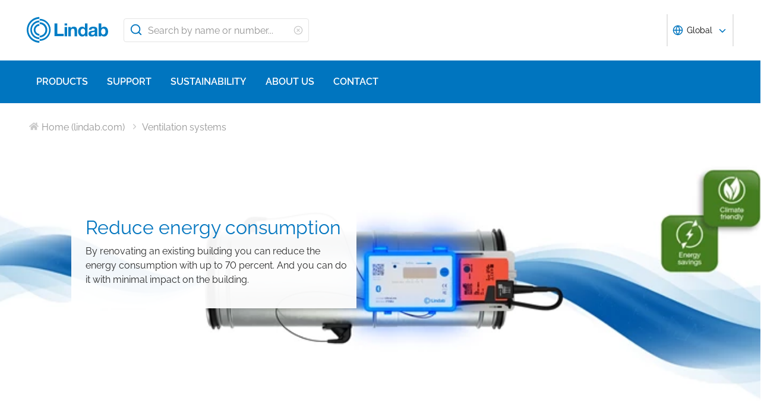

--- FILE ---
content_type: text/html; charset=utf-8
request_url: https://www.lindab.com/product/ventilation-systems/renovation/?epslanguage=en
body_size: 23246
content:





<!DOCTYPE html>
<html>

<head>

    <link rel="shortcut icon" href="/assets/images/favicons/favicon-32x32.png"/>
    <link rel="preconnect" href="https://dc.services.visualstudio.com" crossorigin>
    <link rel="preconnect" href="https://www.googletagmanager.com" crossorigin>
    <link rel="preconnect" href="https://www.google-analytics.com" crossorigin>
    <link rel="preconnect" href="https://px.ads.linkedin.com" crossorigin>
    <link rel="preconnect" href="https://resources.mynewsdesk.com" crossorigin>
    <link rel="preconnect" href="https://track.hubspot.com" crossorigin>
    <link rel="preconnect" href="https://policy.app.cookieinformation.com" crossorigin>
    <link rel="preconnect" href="https://js.hs-scripts.com" crossorigin>
    <link rel="preconnect" href="https://snap.licdn.com" crossorigin>
    <link rel="preconnect" href="https://js.hs-banner.com" crossorigin>
    <link rel="dns-prefetch" href="https://dc.services.visualstudio.com" crossorigin>
    <link rel="dns-prefetch" href="https://www.googletagmanager.com" crossorigin>
    <link rel="dns-prefetch" href="https://www.google-analytics.com" crossorigin>
    <link rel="dns-prefetch" href="https://px.ads.linkedin.com" crossorigin>
    <link rel="dns-prefetch" href="https://resources.mynewsdesk.com" crossorigin>
    <link rel="dns-prefetch" href="https://track.hubspot.com" crossorigin>
    <link rel="dns-prefetch" href="https://policy.app.cookieinformation.com" crossorigin>
    <link rel="dns-prefetch" href="https://js.hs-scripts.com" crossorigin>
    <link rel="dns-prefetch" href="https://snap.licdn.com" crossorigin>
    <link rel="dns-prefetch" href="https://js.hs-banner.com" crossorigin>
    <meta name="theme-color" content="#007DC5">
    <meta name="viewport" content="width=device-width, initial-scale=1, shrink-to-fit=no">

    <title>Renovation - Lindab</title>
    <meta name="description" content="Properties account for about 40 percent of energy consumption in the EU. Consequently, building renovation is a crucial area to focus on to reduce energy consumption."/>
    <meta name="keywords" content=""/>

    
    <meta property="og:title" content="Lindab | Renovation"/>
    <meta property="og:type" content="website"/>
    <meta property="og:url" content="https://www.lindab.com/product/ventilation-systems/renovation/"/>
    <meta property="og:image" content="https://www.lindab.com/globalassets/media/.com/product/ventilation/introduction/_v0a6836_low-45.jpg"/>
    <meta property="og:site_name" content="Lindab"/>
    <meta property="og:description" content="Properties account for about 40 percent of energy consumption in the EU. Consequently, building renovation is a crucial area to focus on to reduce energy consumption."/>

    



        <link rel="stylesheet" href="/assets/static/css/vendors~main.94757c73.chunk.css">
        <link rel="stylesheet" href="/assets/static/css/main.b3f7d478.css">

    <style data-styled="diThuF caBGjA hQAlAk bJiSbj hEOXCv fmQzRD cZIrWQ jBDjbk drMTcF FeNJC dHxEUG flCWgr UvEfT lbzEEv bPghNW gvfrKb WJQnu MiYuG kqconU kgKoeY cTjflO kiWvCu ekWqwC jAVupL hbOhLl cAUyZE FxKtR kAFRXS lbwPlV bzAyIP ikpWBc GykKk kbMvmX fcYrch bKnFBJ dXfyJH fsQdfu czVRed fJpkvc TcHCR ktFNT cgvaGU hYnuiS gUEVCk hSNtxu bXlvxw kxUxeq dfZgkw kUbQId gWbnPA juxze iONClf fHZFhZ dEWHPw jzNIZL eiFpTw eTaEAK gyLiuV Jbdve cmOwwa iHOEWx iEUtvf kcUQJI hQNShu gwLgEU ihGBxf jjLgOO lkiNrl jvKwEK" data-styled-version="4.4.1">
/* sc-component-id: sc-bdVaJa */
.hQAlAk{margin:0 auto;max-width:1190px;} @media (max-width:1190px){.hQAlAk{margin:0 8rem;}} @media (max-width:1220px){.hQAlAk{margin:0 2.4rem;}} @media (max-width:767px){.hQAlAk{margin:0 1.6rem;}}
/* sc-component-id: sc-htpNat */
.hYnuiS > .slick-dots{position:absolute;bottom:0;background-color:rgba(0,0,0,0.25);width:auto;left:50%;-webkit-transform:translateX(-50%);-ms-transform:translateX(-50%);transform:translateX(-50%);padding:0.4rem 2.4rem 0 2.4rem;} .hYnuiS > .slick-dots > .slick-active > div{background-color:#ffffff !important;border:none;} .hYnuiS > .slick-dots > li > button:before{content:'';position:relative;} @media (max-width:767px){.hYnuiS > .slick-dots{position:relative;background-color:transparent;}.hYnuiS > .slick-dots > .slick-active > div{background-color:#0075BF !important;border:none;}}
/* sc-component-id: sc-kEYyzF */
.lbwPlV h1{color:#0075BF;font-weight:400;font-size:4.8rem;line-height:5.6rem;margin-bottom:2rem;} @media (max-width:767px){.lbwPlV h1{font-size:3.2rem;line-height:4rem;margin-bottom:1.6rem;}} .lbwPlV h2{color:#0075BF;font-weight:400;font-size:3.2rem;line-height:4rem;margin-bottom:1.8rem;} @media (max-width:767px){.lbwPlV h2{font-size:2.4rem;line-height:3.2rem;margin-bottom:1.6rem;}} .lbwPlV h3{color:#0075BF;font-weight:500;font-size:2.4rem;line-height:3.2rem;margin-bottom:1.8rem;} @media (max-width:767px){.lbwPlV h3{font-size:1.8rem;line-height:2.4rem;margin-bottom:1.6rem;}} .lbwPlV h4{color:#0075BF;font-weight:500;font-size:1.8rem;line-height:2.4rem;margin-bottom:1.6rem;} .lbwPlV h5{color:#0075BF;font-weight:500;font-size:1.6rem;line-height:2.4rem;margin-bottom:1.6rem;} .lbwPlV p{font-family:raleway,sans-serif;font-size:1.6rem;line-height:2.4rem;margin-bottom:1.2rem;margin-top:1.6rem;font-weight:400;} @media (max-width:767px){.lbwPlV p{font-size:1.4rem;line-height:2rem;}} .lbwPlV p strong,.lbwPlV p b{font-weight:600;} .lbwPlV p strong a,.lbwPlV p b a{font-weight:600;} .lbwPlV .align-left{float:left;margin:1.6rem 1.6rem 1.6rem 0;} .lbwPlV .align-right{float:right;margin:1.6rem 0 1.6rem 1.6rem;} .lbwPlV .align-center{display:block;margin:1.6rem auto;} .lbwPlV a{font-family:raleway,sans-serif;font-size:1.6rem;line-height:2.4rem;margin-bottom:1.2rem;margin-top:1.6rem;font-weight:400;color:#0075BF;-webkit-text-decoration:none;text-decoration:none;} @media (max-width:767px){.lbwPlV a{font-size:1.4rem;line-height:2rem;}} .lbwPlV a:hover{-webkit-text-decoration:underline;text-decoration:underline;} .lbwPlV .youtube-wrapper{position:relative;padding-bottom:56.25%;height:0;} .lbwPlV .youtube-wrapper > iframe{position:absolute;top:0;left:0;width:100%;height:100%;} .lbwPlV img{max-width:100%;}
/* sc-component-id: sc-gGBfsJ */
.kxUxeq{height:35.5rem;position:relative;} @media (max-width:981px){.kxUxeq{height:20rem;}}
/* sc-component-id: sc-hEsumM */
.dfZgkw{object-fit:cover;font-family:'object-fit: cover;';position:absolute;display:block;left:50%;bottom:0;max-height:120%;min-height:110%;max-width:100%;-webkit-transform:translateX(-50%);-ms-transform:translateX(-50%);transform:translateX(-50%);} @media (max-width:1190px){.dfZgkw{max-height:100%;min-height:100%;}} @media (max-width:767px){.dfZgkw{max-height:100%;min-height:100%;}}
/* sc-component-id: sc-ktHwxA */
.kUbQId{padding-top:5.1rem;padding-left:0;padding-right:1.6rem;padding-bottom:0;width:50%;display:inline-block;-webkit-flex-direction:column;-ms-flex-direction:column;flex-direction:column;-webkit-align-self:center;-ms-flex-item-align:center;align-self:center;color:#2A2A2A;} @media (max-width:1190px){.kUbQId{padding:5.1rem 0 1.6rem 1.6rem;}} @media (max-width:981px){.kUbQId{width:100%;padding:1.6rem;}}.gWbnPA{padding-top:5.1rem;padding-left:1.6rem;padding-right:0;padding-bottom:0;width:50%;display:inline-block;-webkit-flex-direction:column;-ms-flex-direction:column;flex-direction:column;-webkit-align-self:center;-ms-flex-item-align:center;align-self:center;color:#2A2A2A;} @media (max-width:1190px){.gWbnPA{padding:5.1rem 0 1.6rem 1.6rem;}} @media (max-width:981px){.gWbnPA{width:100%;padding:1.6rem;}}
/* sc-component-id: sc-kafWEX */
.iONClf{display:-webkit-box;display:-webkit-flex;display:-ms-flexbox;display:flex;-webkit-flex-wrap:wrap;-ms-flex-wrap:wrap;flex-wrap:wrap;}
/* sc-component-id: sc-iELTvK */
.fHZFhZ{margin:0 1.6rem 0.8rem 0;padding:0.8rem 1.6rem 0.8rem 0.8rem;display:-webkit-box;display:-webkit-flex;display:-ms-flexbox;display:flex;-webkit-align-items:center;-webkit-box-align:center;-ms-flex-align:center;align-items:center;text-align:left;font-size:1.6rem;} @media (max-width:767px){.fHZFhZ{position:static;margin:0 1.6rem 0 0;margin-top:0.8rem;}.fHZFhZ > svg{margin-right:0.4rem;margin-left:0.4rem;}} .fHZFhZ > svg{margin-right:0.4rem;margin-left:0.4rem;min-width:2rem;min-height:2rem;}
/* sc-component-id: sc-jwKygS */
.juxze{color:#0075BF;margin:0 0 0.8rem 0;} @media (max-width:767px){.juxze{color:#0075BF;margin:0.4rem 0;}}
/* sc-component-id: sc-eTuwsz */
.bXlvxw > form,.bXlvxw > form > *{padding:0.8rem;} .bXlvxw > form p,.bXlvxw > form > * p,.bXlvxw > form span,.bXlvxw > form > * span,.bXlvxw > form legend,.bXlvxw > form > * legend{font-family:raleway,sans-serif;font-size:1.6rem;line-height:2.4rem;margin-bottom:1.2rem;margin-top:1.6rem;font-weight:400;} @media (max-width:767px){.bXlvxw > form p,.bXlvxw > form > * p,.bXlvxw > form span,.bXlvxw > form > * span,.bXlvxw > form legend,.bXlvxw > form > * legend{font-size:1.4rem;line-height:2rem;}} .bXlvxw > form label,.bXlvxw > form > * label,.bXlvxw > form label > span,.bXlvxw > form > * label > span{color:#0075BF;font-weight:600;font-size:1.6rem;line-height:2.4rem;margin-bottom:1.6rem;width:auto;display:inline-block;font-weight:700;font-family:raleway,sans-serif;margin-bottom:0.8rem;position:relative;} .bXlvxw > form label display > svg,.bXlvxw > form > * label display > svg,.bXlvxw > form label > span display > svg,.bXlvxw > form > * label > span display > svg{color:#949494;margin-left:0.8rem;} .bXlvxw > form label:hover div,.bXlvxw > form > * label:hover div,.bXlvxw > form label > span:hover div,.bXlvxw > form > * label > span:hover div{visibility:visible;} .bXlvxw > form label:first-child,.bXlvxw > form > * label:first-child,.bXlvxw > form label > span:first-child,.bXlvxw > form > * label > span:first-child{margin-top:0;} .bXlvxw > form ul,.bXlvxw > form > * ul,.bXlvxw > form ol,.bXlvxw > form > * ol{list-style:none;padding:0;} .bXlvxw > form li,.bXlvxw > form > * li{-webkit-text-decoration:none;text-decoration:none;list-style:none;} .bXlvxw > form textarea,.bXlvxw > form > * textarea{width:100%;height:10rem;padding:0.8rem;border:0.1rem solid #E4E4E4;border-radius:0.4rem;font-family:raleway,sans-serif;font-size:1.6rem;line-height:2.4rem;} .bXlvxw > form select,.bXlvxw > form > * select,.bXlvxw > form input[type='email'],.bXlvxw > form > * input[type='email'],.bXlvxw > form input[type='text'],.bXlvxw > form > * input[type='text'],.bXlvxw > form input[type='number'],.bXlvxw > form > * input[type='number']{padding:0.8rem 1.6rem;border:0.1rem solid #E4E4E4;border-radius:0.4rem;font-family:raleway,sans-serif;font-size:1.6rem;line-height:2.4rem;width:100%;} @media (max-width:1150px){.bXlvxw > form select,.bXlvxw > form > * select,.bXlvxw > form input[type='email'],.bXlvxw > form > * input[type='email'],.bXlvxw > form input[type='text'],.bXlvxw > form > * input[type='text'],.bXlvxw > form input[type='number'],.bXlvxw > form > * input[type='number']{font-size:1.4rem;height:3.2rem;}} .bXlvxw > form select:-moz-read-only,.bXlvxw > form > * select:-moz-read-only,.bXlvxw > form input[type='email']:-moz-read-only,.bXlvxw > form > * input[type='email']:-moz-read-only,.bXlvxw > form input[type='text']:-moz-read-only,.bXlvxw > form > * input[type='text']:-moz-read-only,.bXlvxw > form input[type='number']:-moz-read-only,.bXlvxw > form > * input[type='number']:-moz-read-only,.bXlvxw > form select:disabled,.bXlvxw > form > * select:disabled,.bXlvxw > form input[type='email']:disabled,.bXlvxw > form > * input[type='email']:disabled,.bXlvxw > form input[type='text']:disabled,.bXlvxw > form > * input[type='text']:disabled,.bXlvxw > form input[type='number']:disabled,.bXlvxw > form > * input[type='number']:disabled{background-color:#F6F6F6;} .bXlvxw > form select:read-only,.bXlvxw > form > * select:read-only,.bXlvxw > form input[type='email']:read-only,.bXlvxw > form > * input[type='email']:read-only,.bXlvxw > form input[type='text']:read-only,.bXlvxw > form > * input[type='text']:read-only,.bXlvxw > form input[type='number']:read-only,.bXlvxw > form > * input[type='number']:read-only,.bXlvxw > form select:disabled,.bXlvxw > form > * select:disabled,.bXlvxw > form input[type='email']:disabled,.bXlvxw > form > * input[type='email']:disabled,.bXlvxw > form input[type='text']:disabled,.bXlvxw > form > * input[type='text']:disabled,.bXlvxw > form input[type='number']:disabled,.bXlvxw > form > * input[type='number']:disabled{background-color:#F6F6F6;} .bXlvxw > form select:invalid,.bXlvxw > form > * select:invalid,.bXlvxw > form input[type='email']:invalid,.bXlvxw > form > * input[type='email']:invalid,.bXlvxw > form input[type='text']:invalid,.bXlvxw > form > * input[type='text']:invalid,.bXlvxw > form input[type='number']:invalid,.bXlvxw > form > * input[type='number']:invalid{border-color:#E4E4E4;} .bXlvxw > form select:valid,.bXlvxw > form > * select:valid,.bXlvxw > form input[type='email']:valid,.bXlvxw > form > * input[type='email']:valid,.bXlvxw > form input[type='text']:valid,.bXlvxw > form > * input[type='text']:valid,.bXlvxw > form input[type='number']:valid,.bXlvxw > form > * input[type='number']:valid{border-color:#E4E4E4;} .bXlvxw > form select::-webkit-input-placeholder,.bXlvxw > form > * select::-webkit-input-placeholder,.bXlvxw > form input[type='email']::-webkit-input-placeholder,.bXlvxw > form > * input[type='email']::-webkit-input-placeholder,.bXlvxw > form input[type='text']::-webkit-input-placeholder,.bXlvxw > form > * input[type='text']::-webkit-input-placeholder,.bXlvxw > form input[type='number']::-webkit-input-placeholder,.bXlvxw > form > * input[type='number']::-webkit-input-placeholder{color:#919191;} .bXlvxw > form select::-moz-placeholder,.bXlvxw > form > * select::-moz-placeholder,.bXlvxw > form input[type='email']::-moz-placeholder,.bXlvxw > form > * input[type='email']::-moz-placeholder,.bXlvxw > form input[type='text']::-moz-placeholder,.bXlvxw > form > * input[type='text']::-moz-placeholder,.bXlvxw > form input[type='number']::-moz-placeholder,.bXlvxw > form > * input[type='number']::-moz-placeholder{color:#919191;} .bXlvxw > form select:-ms-input-placeholder,.bXlvxw > form > * select:-ms-input-placeholder,.bXlvxw > form input[type='email']:-ms-input-placeholder,.bXlvxw > form > * input[type='email']:-ms-input-placeholder,.bXlvxw > form input[type='text']:-ms-input-placeholder,.bXlvxw > form > * input[type='text']:-ms-input-placeholder,.bXlvxw > form input[type='number']:-ms-input-placeholder,.bXlvxw > form > * input[type='number']:-ms-input-placeholder{color:#919191;} .bXlvxw > form select::placeholder,.bXlvxw > form > * select::placeholder,.bXlvxw > form input[type='email']::placeholder,.bXlvxw > form > * input[type='email']::placeholder,.bXlvxw > form input[type='text']::placeholder,.bXlvxw > form > * input[type='text']::placeholder,.bXlvxw > form input[type='number']::placeholder,.bXlvxw > form > * input[type='number']::placeholder{color:#919191;} .bXlvxw > form select,.bXlvxw > form > * select{background-color:#ffffff !important;} .bXlvxw > form input[type='submit'],.bXlvxw > form > * input[type='submit']{color:#ffffff;font-weight:700;vertical-align:middle;text-align:center;padding:0.8rem 1.2rem;display:inline-block;border-radius:0.5rem;text-transform:uppercase;-webkit-transition:background-color 0.4s ease-out,border-color 0.4s ease-out;transition:background-color 0.4s ease-out,border-color 0.4s ease-out;cursor:pointer;-webkit-text-decoration:none;text-decoration:none;font-size:1.6rem;line-height:2.4rem;color:#ffffff;background-color:#0075BF;border:0.2rem solid #ffffff;font-family:raleway,sans-serif;padding:0.8rem 1.2rem;font-size:1.6rem;} .bXlvxw > form input[type='submit'] svg,.bXlvxw > form > * input[type='submit'] svg{color:inherit;font-size:2rem;vertical-align:sub;margin-left:1rem;} @media (max-width:767px){.bXlvxw > form input[type='submit'],.bXlvxw > form > * input[type='submit']{font-size:1.3rem;line-height:2rem;padding:0.2rem 0.6rem;}.bXlvxw > form input[type='submit'] svg,.bXlvxw > form > * input[type='submit'] svg{font-size:1.6rem;}} .bXlvxw > form .hs-form-checkbox,.bXlvxw > form > * .hs-form-checkbox,.bXlvxw > form .hs-form-booleancheckbox,.bXlvxw > form > * .hs-form-booleancheckbox{display:inline-block;} .bXlvxw > form .hs-form-checkbox > label > input[type='checkbox'],.bXlvxw > form > * .hs-form-checkbox > label > input[type='checkbox'],.bXlvxw > form .hs-form-booleancheckbox > label > input[type='checkbox'],.bXlvxw > form > * .hs-form-booleancheckbox > label > input[type='checkbox']{border-color:white;position:relative;width:2rem;margin-right:0.8rem;} .bXlvxw > form .hs-form-checkbox > label > input[type='checkbox']:before,.bXlvxw > form > * .hs-form-checkbox > label > input[type='checkbox']:before,.bXlvxw > form .hs-form-booleancheckbox > label > input[type='checkbox']:before,.bXlvxw > form > * .hs-form-booleancheckbox > label > input[type='checkbox']:before{display:block;position:absolute;top:50%;left:50%;-webkit-transform:translate(-50%,-50%);-ms-transform:translate(-50%,-50%);transform:translate(-50%,-50%);content:' ';background-image:url(/assets/static/media/square.8c2fd5ee.svg);background-color:white;background-size:2rem 2rem;height:2rem;width:2rem;color:#949494;opacity:1;cursor:pointer;} .bXlvxw > form .hs-form-checkbox > label > input:checked[type='checkbox']:before,.bXlvxw > form > * .hs-form-checkbox > label > input:checked[type='checkbox']:before,.bXlvxw > form .hs-form-booleancheckbox > label > input:checked[type='checkbox']:before,.bXlvxw > form > * .hs-form-booleancheckbox > label > input:checked[type='checkbox']:before{background-image:url(/assets/static/media/check-square.6ffba6b5.svg);} .bXlvxw > form .hs-form-checkbox > label > span,.bXlvxw > form > * .hs-form-checkbox > label > span,.bXlvxw > form .hs-form-booleancheckbox > label > span,.bXlvxw > form > * .hs-form-booleancheckbox > label > span{display:block;float:left;margin:0;} .bXlvxw > form .hs-form-checkbox,.bXlvxw > form > * .hs-form-checkbox{display:block;} .bXlvxw > form .hs-form-checkbox > label > input,.bXlvxw > form > * .hs-form-checkbox > label > input{float:left;} .bXlvxw > form .hs-form-booleancheckbox-display,.bXlvxw > form > * .hs-form-booleancheckbox-display{display:-webkit-box;display:-webkit-flex;display:-ms-flexbox;display:flex;} .bXlvxw > form .hs-form-radio-display > input[type='radio'],.bXlvxw > form > * .hs-form-radio-display > input[type='radio']{border-color:white;position:relative;float:left;width:2rem;margin-right:0.8rem;} .bXlvxw > form .hs-form-radio-display > input[type='radio']:before,.bXlvxw > form > * .hs-form-radio-display > input[type='radio']:before{display:block;content:' ';background-image:url(/assets/static/media/circle.aeb8a724.svg);background-size:2rem 2rem;background-color:white;top:50%;left:50%;-webkit-transform:translate(-50%,-50%);-ms-transform:translate(-50%,-50%);transform:translate(-50%,-50%);position:absolute;height:2rem;width:2rem;color:#949494;opacity:1;cursor:pointer;} .bXlvxw > form .hs-form-radio-display > input:checked[type='radio']:before,.bXlvxw > form > * .hs-form-radio-display > input:checked[type='radio']:before{background-image:url(/assets/static/media/check-circle.fc206c2b.svg);} .bXlvxw > form .hs-form-radio-display > span,.bXlvxw > form > * .hs-form-radio-display > span{display:block;float:left;margin:0;} .bXlvxw > form .hs-form-required,.bXlvxw > form > * .hs-form-required{margin-top:0;color:#949494;} .bXlvxw > form .hs-error-msgs > li > label,.bXlvxw > form > * .hs-error-msgs > li > label{color:#D0021B;} .bXlvxw > form .hs-error-msgs > li a,.bXlvxw > form > * .hs-error-msgs > li a{color:#0075BF;-webkit-text-decoration:none;text-decoration:none;} .bXlvxw > form .hs-error-msgs > li a:hover,.bXlvxw > form > * .hs-error-msgs > li a:hover{-webkit-text-decoration:underline;text-decoration:underline;} .bXlvxw .submitted-message{font-family:raleway,sans-serif;font-size:1.6rem;line-height:2.4rem;margin-bottom:1.2rem;margin-top:1.6rem;font-weight:400;padding:0 0.8rem;} @media (max-width:767px){.bXlvxw .submitted-message{font-size:1.4rem;line-height:2rem;}} .bXlvxw .hs-richtext a{color:#0075BF;-webkit-text-decoration:none;text-decoration:none;} .bXlvxw .hs-richtext a:hover{-webkit-text-decoration:underline;text-decoration:underline;}
/* sc-component-id: sc-gwVKww */
@media (max-width:767px){.gUEVCk{color:#0075BF;font-weight:500;font-size:2.4rem;line-height:3.2rem;margin-bottom:1.8rem;margin:0.8rem 0;}@media (max-width:767px){.gUEVCk{font-size:1.8rem;line-height:2.4rem;margin-bottom:1.6rem;}}}
/* sc-component-id: sc-hXRMBi */
@media (max-width:769px){.hSNtxu{max-width:100%;display:-webkit-box;display:-webkit-flex;display:-ms-flexbox;display:flex;-webkit-flex-direction:row;-ms-flex-direction:row;flex-direction:row;-webkit-align-items:center;-webkit-box-align:center;-ms-flex-align:center;align-items:center;}}
/* sc-component-id: sc-iQNlJl */
.dXfyJH{list-style:none;display:-webkit-box;display:-webkit-flex;display:-ms-flexbox;display:flex;padding:0;margin:2.4rem 0 0 0;} .dXfyJH:last-child:after{content:'';} @media (max-width:1010px){.dXfyJH{margin:0;}} @media (max-width:767px){.dXfyJH{padding:1rem 0;}}
/* sc-component-id: sc-bsbRJL */
.fsQdfu{display:-webkit-box;display:-webkit-flex;display:-ms-flexbox;display:flex;-webkit-align-items:center;-webkit-box-align:center;-ms-flex-align:center;align-items:center;padding-left:0.4rem;color:#C9C9C9;} @media (max-width:767px){.fsQdfu{display:none;}.fsQdfu:last-of-type{display:-webkit-box;display:-webkit-flex;display:-ms-flexbox;display:flex;-webkit-align-items:center;-webkit-box-align:center;-ms-flex-align:center;align-items:center;}.fsQdfu:last-of-type svg{margin-left:0;}}
/* sc-component-id: sc-hZSUBg */
.cgvaGU{font-size:1.5rem;vertical-align:middle;margin:0 0.5rem;} @media (max-width:767px){.cgvaGU{display:none;}}
/* sc-component-id: sc-cMhqgX */
.czVRed{font-size:1.6rem;color:#949494;opacity:0.5;vertical-align:middle;margin-right:0.5rem;}
/* sc-component-id: sc-iuJeZd */
.ktFNT{display:none;} @media (max-width:767px){.ktFNT{display:inline-block;font-size:1.5rem;vertical-align:middle;margin:0 0.5rem;}}
/* sc-component-id: sc-esOvli */
.fJpkvc{-webkit-text-decoration:none;text-decoration:none;} .fJpkvc:hover{-webkit-text-decoration:underline;text-decoration:underline;} .fJpkvc:active{-webkit-text-decoration:underline;text-decoration:underline;}
/* sc-component-id: sc-cmthru */
.TcHCR{display:inline-block;font-size:1.6rem;color:#2A2A2A;opacity:0.5;}
/* sc-component-id: sc-fCPvlr */
.dEWHPw{z-index:9999;} .dEWHPw > div{font-family:raleway,sans-serif !important;z-index:9999;}
/* sc-component-id: sc-hAXbOi */
.diThuF{max-width:144rem;margin:0 auto;} .diThuF > div{overflow:visible;} @media (min-width:768px){.diThuF{box-shadow:0 0 8px 0 rgba(42,42,42,0.2),0 0 8px 0 rgba(42,42,42,0.2);}}
/* sc-component-id: sc-cCVOAp */
@media (max-width:767px){.caBGjA{border-bottom:0.2rem solid #0075BF;}}
/* sc-component-id: sc-cfWELz */
.fmQzRD{margin-right:1.6rem;} @media (max-width:767px){.fmQzRD{padding-top:0;}}
/* sc-component-id: sc-kAdXeD */
.cZIrWQ{max-width:inherit;} @media (max-width:767px){.cZIrWQ{height:3.2rem;width:9.8rem;}}
/* sc-component-id: sc-hCaUpS */
.bJiSbj{display:-webkit-box;display:-webkit-flex;display:-ms-flexbox;display:flex;position:relative;-webkit-box-pack:justify;-webkit-justify-content:space-between;-ms-flex-pack:justify;justify-content:space-between;padding:2.4rem 0;} @media (max-width:767px){.bJiSbj{padding:1.6rem 0 0.8rem 0;}}
/* sc-component-id: sc-bvTASY */
.hEOXCv{display:-webkit-box;display:-webkit-flex;display:-ms-flexbox;display:flex;width:40%;-webkit-align-items:center;-webkit-box-align:center;-ms-flex-align:center;align-items:center;} @media (max-width:767px){.hEOXCv{width:100%;-webkit-flex-wrap:wrap;-ms-flex-wrap:wrap;flex-wrap:wrap;position:relative;}}
/* sc-component-id: sc-koErNt */
.kbMvmX{-webkit-align-items:center;-webkit-box-align:center;-ms-flex-align:center;align-items:center;} .kbMvmX > div{margin-left:2.4rem;}
/* sc-component-id: sc-gJqsIT */
.bKnFBJ{position:relative;-webkit-box-pack:justify;-webkit-justify-content:space-between;-ms-flex-pack:justify;justify-content:space-between;max-width:119rem;margin:0 auto;}
/* sc-component-id: sc-jhaWeW */
.jBDjbk{position:absolute;}
/* sc-component-id: sc-bSbAYC */
.kgKoeY{padding-top:0;background-color:#ffffff;position:absolute;z-index:200;left:50%;-webkit-transform:translateX(-50%);-ms-transform:translateX(-50%);transform:translateX(-50%);top:7.8rem;height:0;min-height:0;overflow:hidden;} @media (max-width:1150px){.kgKoeY{top:7.8rem;}} @media (max-width:768px){.kgKoeY{top:7.8rem;}}
/* sc-component-id: sc-cFlXAS */
.fcYrch{background-color:#0075BF;position:relative;width:100%;}
/* sc-component-id: sc-iHhHRJ */
.UvEfT{position:relative;width:100%;}
/* sc-component-id: sc-kqlzXE */
.gvfrKb{background-color:transparent;border:none;position:absolute;left:0;padding:0.8rem 1rem;} .gvfrKb svg{display:block;font-size:2.2rem;color:#0075BF;} @media (max-width:1150px){.gvfrKb svg{font-size:1.6rem;}} @media (min-width:768px) and (max-width:1150px){.gvfrKb{top:0rem;}}
/* sc-component-id: sc-OxbzP */
.WJQnu{background-color:transparent;border:none;position:absolute;left:0;padding:0.8rem 1rem;right:0;left:auto;line-height:3.4rem;height:100%;} .WJQnu svg{display:block;font-size:2.2rem;color:#0075BF;} @media (max-width:1150px){.WJQnu svg{font-size:1.6rem;}} @media (min-width:768px) and (max-width:1150px){.WJQnu{top:0rem;}} .WJQnu svg{display:block;font-size:1.6rem;color:#C9C9C9;} @media (max-width:1150px){.WJQnu{line-height:2.4rem;right:0;}}
/* sc-component-id: sc-lnrBVv */
.lbzEEv{border:0;-webkit-clip:rect(0 0 0 0);clip:rect(0 0 0 0);height:0.1rem;margin:-0.1rem;overflow:hidden;padding:0;position:absolute;width:0.1rem;}
/* sc-component-id: sc-bYnzgO */
.bPghNW{padding:0.8rem 1.6rem;border:0.1rem solid #E4E4E4;border-radius:0.4rem;font-family:raleway,sans-serif;font-size:1.6rem;line-height:2.4rem;width:100%;height:4rem;padding:0.8rem 2.4rem 0.8rem 4rem;width:31.2rem;} @media (max-width:1150px){.bPghNW{font-size:1.4rem;height:3.2rem;}} .bPghNW:-moz-read-only,.bPghNW:disabled{background-color:#F6F6F6;} .bPghNW:read-only,.bPghNW:disabled{background-color:#F6F6F6;} .bPghNW:invalid{border-color:#E4E4E4;} .bPghNW:valid{border-color:#E4E4E4;} .bPghNW::-webkit-input-placeholder{color:#919191;} .bPghNW::-moz-placeholder{color:#919191;} .bPghNW:-ms-input-placeholder{color:#919191;} .bPghNW::placeholder{color:#919191;} @media (max-width:767px){.bPghNW{max-width:100%;padding:0.8rem 4.8rem 0.8rem 4rem;width:100%;}}
/* sc-component-id: sc-cPuPxo */
.flCWgr{position:relative;display:block;} @media (max-width:767px){.flCWgr{min-width:100%;margin-top:0.8rem;}}
/* sc-component-id: sc-hvvHee */
.MiYuG{padding:0.8rem;position:absolute;border-left:0.1rem solid #E4E4E4;border-right:0.1rem solid #E4E4E4;border-bottom:0.2rem solid #0075BF;margin-top:0;z-index:900;background-color:#ffffff;list-style:none;visibility:hidden;} @media (max-width:767px){.MiYuG{min-width:100%;}} @media (min-width:768px) and (max-width:1150px){.MiYuG{width:45.1rem;}} @media (min-width:1011px){.MiYuG{width:31.2rem;}}
/* sc-component-id: sc-dBAPYN */
.kqconU{color:#2A2A2A;font-size:1.3rem;line-height:1.3rem;display:block;font-size:1.3rem;text-align:center;margin-top:0.8rem;}
/* sc-component-id: sc-dwztqd */
.FeNJC{color:#0075BF;font-size:3.2rem;} @media (max-width:767px){.FeNJC{display:inline-block;font-size:2.4rem;}}
/* sc-component-id: sc-jHXLhC */
.drMTcF{-webkit-text-decoration:none;text-decoration:none;}
/* sc-component-id: sc-bOCYYb */
.dHxEUG{border:0;-webkit-clip:rect(0 0 0 0);clip:rect(0 0 0 0);height:0.1rem;margin:-0.1rem;overflow:hidden;padding:0;position:absolute;width:0.1rem;}
/* sc-component-id: sc-iFUGim */
.cTjflO{width:101vw;background-color:#0075BF;list-style:none;}
/* sc-component-id: sc-cNQqM */
.kiWvCu{font-weight:300;font-size:1.6rem;max-height:8rem;line-height:4rem;background-color:#0075BF;color:#ffffff;font-weight:700;border-bottom:0.2rem solid #ffffff;padding:0 1.6rem;} .kiWvCu > a{color:white;-webkit-text-decoration:none;text-decoration:none;font-weight:400;} .kiWvCu > p{color:white;-webkit-text-decoration:none;text-decoration:none;margin:0;display:inline-block;font-weight:400;}
/* sc-component-id: sc-clBsIJ */
.jAVupL{background-color:#F6F6F6;padding:0 1.6rem;padding-bottom:0;height:0;visibility:hidden;}
/* sc-component-id: sc-eMRERa */
.bzAyIP{background-color:#F6F6F6;padding-left:1.6rem;height:0;visibility:hidden;}
/* sc-component-id: sc-eqPNPO */
.hbOhLl{font-weight:300;font-size:1.6rem;max-height:8rem;line-height:4rem;color:#2A2A2A;font-weight:600;border-bottom:0.1rem solid #E4E4E4;display:-webkit-box;display:-webkit-flex;display:-ms-flexbox;display:flex;} .hbOhLl > a{color:#2A2A2A;-webkit-text-decoration:none;text-decoration:none;font-weight:400;} .hbOhLl > p{color:#2A2A2A;-webkit-text-decoration:none;text-decoration:none;font-weight:400;margin:0;}.cAUyZE{font-weight:300;font-size:1.6rem;max-height:8rem;line-height:4rem;color:#2A2A2A;font-weight:400;border-bottom:0.1rem solid #E4E4E4;display:-webkit-box;display:-webkit-flex;display:-ms-flexbox;display:flex;} .cAUyZE > a{color:#2A2A2A;-webkit-text-decoration:none;text-decoration:none;font-weight:400;} .cAUyZE > p{color:#2A2A2A;-webkit-text-decoration:none;text-decoration:none;font-weight:400;margin:0;}.FxKtR{font-weight:300;font-size:1.6rem;max-height:8rem;line-height:4rem;color:#2A2A2A;font-weight:400;border-bottom:0 solid #E4E4E4;display:-webkit-box;display:-webkit-flex;display:-ms-flexbox;display:flex;} .FxKtR > a{color:#2A2A2A;-webkit-text-decoration:none;text-decoration:none;font-weight:400;} .FxKtR > p{color:#2A2A2A;-webkit-text-decoration:none;text-decoration:none;font-weight:400;margin:0;}.kAFRXS{font-weight:300;font-size:1.6rem;max-height:8rem;line-height:4rem;color:#2A2A2A;font-weight:600;border-bottom:0 solid #E4E4E4;display:-webkit-box;display:-webkit-flex;display:-ms-flexbox;display:flex;} .kAFRXS > a{color:#2A2A2A;-webkit-text-decoration:none;text-decoration:none;font-weight:400;} .kAFRXS > p{color:#2A2A2A;-webkit-text-decoration:none;text-decoration:none;font-weight:400;margin:0;}
/* sc-component-id: sc-ileJJU */
.ekWqwC{color:rgba(201,201,201,0.8);position:absolute;right:2.4rem;margin:1.2rem 0;}
/* sc-component-id: sc-fAJaQT */
.ikpWBc{color:#0075BF;margin-right:0.8rem;position:absolute;display:inline-block;width:1.8rem;top:50%;-webkit-transform:translateY(-50%);-ms-transform:translateY(-50%);transform:translateY(-50%);} @media (max-width:1150px){.ikpWBc{top:0.4rem;left:1rem;position:relative;-webkit-transform:none;-ms-transform:none;transform:none;}}
/* sc-component-id: sc-dPPMrM */
.GykKk{position:relative;top:1.6rem;margin-left:0.8rem;display:inline-block;-webkit-transform:translateY(-50%);-ms-transform:translateY(-50%);transform:translateY(-50%);width:1.8rem;color:#0075BF;}
/* sc-component-id: sc-dlyikq */
.jzNIZL{max-width:144rem;margin:0 auto;box-shadow:0 9px 0px 0px var(--site-bg-color), 0 -9px 0px 0px var(--site-bg-color),0 0 8px 0 rgba(42,42,42,0.2), 0 0 8px 0 rgba(42,42,42,0.2);}
/* sc-component-id: sc-glUWqk */
.iHOEWx{display:-webkit-box;display:-webkit-flex;display:-ms-flexbox;display:flex;-webkit-box-pack:justify;-webkit-justify-content:space-between;-ms-flex-pack:justify;justify-content:space-between;margin:0.8rem 0;text-align:center;} @media (max-width:767px){.iHOEWx{display:block;margin:0 4rem;}}
/* sc-component-id: sc-fFTYTi */
.eTaEAK{width:100%;display:-webkit-box;display:-webkit-flex;display:-ms-flexbox;display:flex;margin:3.2rem 0;position:relative;} .eTaEAK::before{content:' ';display:inline-block;position:absolute;top:-1.5rem;width:100%;height:0.1rem;opacity:0.25;background-color:#ffffff;} @media (max-width:767px){.eTaEAK{display:block;}}
/* sc-component-id: sc-bTiqRo */
.gyLiuV{width:25%;display:inline-block;} @media (max-width:767px){.gyLiuV{width:100%;padding:1.2rem 0;}}
/* sc-component-id: sc-bEufUU */
.Jbdve{font-family:raleway,sans-serif;font-size:1.6rem;line-height:2.4rem;margin-bottom:1.2rem;margin-top:1.6rem;font-weight:400;color:#ffffff;font-weight:700;margin:0;} @media (max-width:767px){.Jbdve{font-size:1.4rem;line-height:2rem;}}
/* sc-component-id: sc-gFXMyG */
.eiFpTw{margin-top:2.4rem;max-height:48px;}
/* sc-component-id: sc-gQNndl */
.kcUQJI{font-family:raleway,sans-serif;font-size:1.4rem;line-height:2.4rem;margin-bottom:1.2rem;margin-top:1.6rem;font-weight:400;color:#ffffff;margin:0;display:inline-block;} @media (max-width:767px){.kcUQJI{font-size:1.4rem;line-height:2rem;}}
/* sc-component-id: sc-RmnOB */
.hQNShu{margin:0;}
/* sc-component-id: sc-jPPmml */
.iEUtvf{display:inline-block;} @media (max-width:767px){.iEUtvf{margin:0.8rem 0;}}
/* sc-component-id: sc-bIKvTM */
.gwLgEU{color:#ffffff;font-size:2rem;margin:-0.4rem 0.4rem;opacity:0.75;} .gwLgEU:hover{opacity:1;} @media (max-width:767px){.gwLgEU{margin:0 0.4rem 0 0;}}
/* sc-component-id: sc-dNoQZL */
.ihGBxf{color:#ffffff;font-size:2rem;margin:-0.4rem 0.4rem;opacity:0.75;} .ihGBxf:hover{opacity:1;} @media (max-width:767px){.ihGBxf{margin:0 0.4rem 0 0;}}
/* sc-component-id: sc-igwadP */
.jjLgOO{color:#ffffff;font-size:2rem;margin:-0.4rem 0.4rem;opacity:0.75;} .jjLgOO:hover{opacity:1;} @media (max-width:767px){.jjLgOO{margin:0 0.4rem 0 0;}}
/* sc-component-id: sc-ckYZGd */
.lkiNrl{color:#ffffff;font-size:2rem;margin:-0.4rem 0.4rem;opacity:0.75;} .lkiNrl:hover{opacity:1;} @media (max-width:767px){.lkiNrl{margin:0 0.4rem 0 0;}}
/* sc-component-id: sc-eweMDZ */
.jvKwEK{color:#ffffff;font-size:2rem;margin:-0.4rem 0.4rem;opacity:0.75;} .jvKwEK:hover{opacity:1;} @media (max-width:767px){.jvKwEK{margin:0 0.4rem 0 0;}}
/* sc-component-id: sc-cnTzU */
.cmOwwa p{font-family:raleway,sans-serif;font-size:1.6rem;line-height:2.4rem;margin-bottom:1.2rem;margin-top:1.6rem;font-weight:400;color:#ffffff;} @media (max-width:767px){.cmOwwa p{font-size:1.4rem;line-height:2rem;}} .cmOwwa a{font-family:raleway,sans-serif;font-size:1.6rem;line-height:2.4rem;margin-bottom:1.2rem;margin-top:1.6rem;font-weight:400;-webkit-text-decoration:none;text-decoration:none;color:#ffffff;cursor:pointer;} @media (max-width:767px){.cmOwwa a{font-size:1.4rem;line-height:2rem;}} .cmOwwa a:hover{-webkit-text-decoration:underline;text-decoration:underline;} .cmOwwa ul{font-family:raleway,sans-serif;font-size:1.6rem;line-height:2.4rem;margin-bottom:1.2rem;margin-top:1.6rem;font-weight:400;color:#ffffff;list-style:none;padding:0;margin:0;} @media (max-width:767px){.cmOwwa ul{font-size:1.4rem;line-height:2rem;}} .cmOwwa ul li{margin:0.8rem 0;}</style>

<!-- Google Tag Manager -->
<script>(function(w,d,s,l,i){w[l]=w[l]||[];w[l].push({'gtm.start':
    new Date().getTime(),event:'gtm.js'});var f=d.getElementsByTagName(s)[0],
    j=d.createElement(s),dl=l!='dataLayer'?'&l='+l:'';j.async=true;j.src=
    'https://www.googletagmanager.com/gtm.js?id='+i+dl;f.parentNode.insertBefore(j,f);
    })(window,document,'script','dataLayer','GTM-KSNGJQW');</script>
<!-- End Google Tag Manager --><!-- The initial config of Consent Mode -->
<script type="text/javascript">
window.dataLayer = window.dataLayer || [];
function gtag() {
dataLayer.push(arguments);
}
gtag('consent', 'default', {
ad_storage: 'denied',
analytics_storage: 'denied',
wait_for_update: 500,
});
gtag('set', 'ads_data_redaction', true);
</script>
<!-- Google tag (gtag.js) -->
<script async src="https://www.googletagmanager.com/gtag/js?id=G-R7X98G9C13"></script>
<script>
  window.dataLayer = window.dataLayer || [];
  function gtag(){dataLayer.push(arguments);}
  gtag('js', new Date());

  gtag('config', 'G-R7X98G9C13');
</script>

<!-- LinkedIn Insight Tag -->
<script type="text/javascript">
	_linkedin_partner_id = "4271890";
	window._linkedin_data_partner_ids = window._linkedin_data_partner_ids || [];
	window._linkedin_data_partner_ids.push(_linkedin_partner_id);
</script>

<script type="text/javascript">
window.addEventListener('CookieInformationConsentGiven', function (event) {
                if (CookieInformation.getConsentGivenFor('cookie_cat_marketing')) {					
					(function(l) {
					if (!l){window.lintrk = function(a,b){window.lintrk.q.push([a,b])};
					window.lintrk.q=[]}
					var s = document.getElementsByTagName("script")[0];
					var b = document.createElement("script");
					b.type = "text/javascript";b.async = true;
					b.src = "https://snap.licdn.com/li.lms-analytics/insight.min.js";
					s.parentNode.insertBefore(b, s);})(window.lintrk);
				}
}, false); 
</script>


    

    




<link rel="canonical" href="https://www.lindab.com/product/ventilation-systems/renovation/" />





<script type="text/javascript">var appInsights=window.appInsights||function(config){function t(config){i[config]=function(){var t=arguments;i.queue.push(function(){i[config].apply(i,t)})}}var i={config:config},u=document,e=window,o="script",s="AuthenticatedUserContext",h="start",c="stop",l="Track",a=l+"Event",v=l+"Page",r,f;setTimeout(function(){var t=u.createElement(o);t.src=config.url||"https://js.monitor.azure.com/scripts/a/ai.0.js";u.getElementsByTagName(o)[0].parentNode.appendChild(t)});try{i.cookie=u.cookie}catch(y){}for(i.queue=[],r=["Event","Exception","Metric","PageView","Trace","Dependency"];r.length;)t("track"+r.pop());return t("set"+s),t("clear"+s),t(h+a),t(c+a),t(h+v),t(c+v),t("flush"),config.disableExceptionTracking||(r="onerror",t("_"+r),f=e[r],e[r]=function(config,t,u,e,o){var s=f&&f(config,t,u,e,o);return s!==!0&&i["_"+r](config,t,u,e,o),s}),i}({instrumentationKey:"541af61f-63fd-4e52-894d-e6759f5e5bb0",sdkExtension:"a"});window.appInsights=appInsights;appInsights.queue&&appInsights.queue.length===0&&appInsights.trackPageView();</script></head>

<body class="text-default">



<div id="antiforgery"><input name="__RequestVerificationToken" type="hidden" value="X2FS3qtgkm9ympn-PXn3AoFTdK0anBA9WVZRMgwVkn5EJg8yfZVJ3f4RbGIf2aRNy3ZYvI7KS0qcJVA_L5bg9gDLG3iXDsduNtk4eZvB0sc1" /></div>












<div id="App"><div class="white"><header class="sc-hAXbOi diThuF"><a href="#main-content" accessKey="s" class="is-visuallyhidden focusable">Skip to main content</a><div class="block overflow-hidden bg-white sc-cCVOAp caBGjA"><div class="sc-bdVaJa hQAlAk"><div class="sc-hCaUpS bJiSbj"><div class="sc-bvTASY hEOXCv"><a href="/" title="Go to home page" class="sc-cfWELz fmQzRD"><img src="/assets/static/media/logotype.223c8e47.svg" alt="Lindab Logo" class="sc-kAdXeD cZIrWQ"/></a><div style="display:none;top:0;right:0" class="sc-jhaWeW jBDjbk"><a href="/" aria-expanded="false" aria-controls="mobilenav" class="sc-jHXLhC drMTcF"><span><svg stroke="currentColor" fill="none" stroke-width="2" viewBox="0 0 24 24" stroke-linecap="round" stroke-linejoin="round" style="display:none" class="sc-dwztqd FeNJC" height="1em" width="1em" xmlns="http://www.w3.org/2000/svg"><line x1="3" y1="12" x2="21" y2="12"></line><line x1="3" y1="6" x2="21" y2="6"></line><line x1="3" y1="18" x2="21" y2="18"></line></svg><span class="sc-bOCYYb dHxEUG">Show menu</span></span></a></div><div class="sc-cPuPxo flCWgr"><form method="get" class="sc-iHhHRJ UvEfT"><label for="quicksearch"><span class="sc-lnrBVv lbzEEv">Search</span></label><input placeholder="Search by name or number..." id="quicksearch" name="quicksearch" autoComplete="off" class="sc-VigVT sc-bYnzgO bPghNW"/><button type="submit" class="sc-kqlzXE gvfrKb"><svg stroke="currentColor" fill="none" stroke-width="2" viewBox="0 0 24 24" stroke-linecap="round" stroke-linejoin="round" height="1em" width="1em" xmlns="http://www.w3.org/2000/svg"><circle cx="11" cy="11" r="8"></circle><line x1="21" y1="21" x2="16.65" y2="16.65"></line></svg><span class="sc-lnrBVv lbzEEv">Search</span></button><button type="button" class="sc-kqlzXE sc-OxbzP WJQnu"><svg stroke="currentColor" fill="none" stroke-width="2" viewBox="0 0 24 24" stroke-linecap="round" stroke-linejoin="round" height="1em" width="1em" xmlns="http://www.w3.org/2000/svg"><circle cx="12" cy="12" r="10"></circle><line x1="15" y1="9" x2="9" y2="15"></line><line x1="9" y1="9" x2="15" y2="15"></line></svg><span class="sc-lnrBVv lbzEEv">Clear search phrase</span></button></form><ul id="quicksearchresult" aria-live="polite" aria-hidden="true" class="sc-hvvHee MiYuG"><span class="sc-dBAPYN kqconU">The search returned no matches</span></ul></div><div style="display:none" class="sc-bSbAYC kgKoeY"><nav id="mobilenav" aria-label="Mobile main menu" class="sc-iFUGim cTjflO"><div><li class="sc-cNQqM kiWvCu"><a href="/Catalog/" target="_self">Products</a><svg stroke="currentColor" fill="currentColor" stroke-width="0" viewBox="0 0 448 512" class="sc-ileJJU ekWqwC" height="1em" width="1em" xmlns="http://www.w3.org/2000/svg"><path d="M352 240v32c0 6.6-5.4 12-12 12h-88v88c0 6.6-5.4 12-12 12h-32c-6.6 0-12-5.4-12-12v-88h-88c-6.6 0-12-5.4-12-12v-32c0-6.6 5.4-12 12-12h88v-88c0-6.6 5.4-12 12-12h32c6.6 0 12 5.4 12 12v88h88c6.6 0 12 5.4 12 12zm96-160v352c0 26.5-21.5 48-48 48H48c-26.5 0-48-21.5-48-48V80c0-26.5 21.5-48 48-48h352c26.5 0 48 21.5 48 48zm-48 346V86c0-3.3-2.7-6-6-6H54c-3.3 0-6 2.7-6 6v340c0 3.3 2.7 6 6 6h340c3.3 0 6-2.7 6-6z"></path></svg></li><div class="sc-clBsIJ jAVupL"><div><ul><li class="sc-eqPNPO hbOhLl"><div class="font-normal"><div><div class="sc-kEYyzF lbwPlV richtext">In focus</div></div></div><svg stroke="currentColor" fill="currentColor" stroke-width="0" viewBox="0 0 448 512" class="sc-ileJJU ekWqwC" height="1em" width="1em" xmlns="http://www.w3.org/2000/svg"><path d="M352 240v32c0 6.6-5.4 12-12 12h-88v88c0 6.6-5.4 12-12 12h-32c-6.6 0-12-5.4-12-12v-88h-88c-6.6 0-12-5.4-12-12v-32c0-6.6 5.4-12 12-12h88v-88c0-6.6 5.4-12 12-12h32c6.6 0 12 5.4 12 12v88h88c6.6 0 12 5.4 12 12zm96-160v352c0 26.5-21.5 48-48 48H48c-26.5 0-48-21.5-48-48V80c0-26.5 21.5-48 48-48h352c26.5 0 48 21.5 48 48zm-48 346V86c0-3.3-2.7-6-6-6H54c-3.3 0-6 2.7-6 6v340c0 3.3 2.7 6 6 6h340c3.3 0 6-2.7 6-6z"></path></svg></li><ul class="sc-eMRERa bzAyIP"><li class="sc-eqPNPO cAUyZE"><a href="/product/in-focus/dcv-one/" target=""><div><div class="sc-kEYyzF lbwPlV richtext">DCV ONE</div></div></a></li><li class="sc-eqPNPO cAUyZE"><a href="/product/in-focus/ultralink/" target=""><div><div class="sc-kEYyzF lbwPlV richtext">UltraLink</div></div></a></li><li class="sc-eqPNPO cAUyZE"><a href="/product/in-focus/ultra-bt/" target=""><div><div class="sc-kEYyzF lbwPlV richtext">Ultra BT</div></div></a></li><li class="sc-eqPNPO cAUyZE"><a href="/product/in-focus/professor-xp/" target=""><div><div class="sc-kEYyzF lbwPlV richtext">Professor XP</div></div></a></li><li class="sc-eqPNPO cAUyZE"><a href="/product/in-focus/fire-system-pro/" target=""><div><div class="sc-kEYyzF lbwPlV richtext">Fire System Pro</div></div></a></li><li class="sc-eqPNPO cAUyZE"><a href="/product/in-focus/plafond-xd/" target=""><div><div class="sc-kEYyzF lbwPlV richtext">Plafond XD</div></div></a></li><li class="sc-eqPNPO FxKtR"><a href="/product/in-focus/pascal-system-management/" target=""><div><div class="sc-kEYyzF lbwPlV richtext">Pascal System Management</div></div></a></li></ul></ul><ul><li class="sc-eqPNPO hbOhLl"><div class="font-normal"><div><div class="sc-kEYyzF lbwPlV richtext">Ventilation systems</div></div></div><svg stroke="currentColor" fill="currentColor" stroke-width="0" viewBox="0 0 448 512" class="sc-ileJJU ekWqwC" height="1em" width="1em" xmlns="http://www.w3.org/2000/svg"><path d="M352 240v32c0 6.6-5.4 12-12 12h-88v88c0 6.6-5.4 12-12 12h-32c-6.6 0-12-5.4-12-12v-88h-88c-6.6 0-12-5.4-12-12v-32c0-6.6 5.4-12 12-12h88v-88c0-6.6 5.4-12 12-12h32c6.6 0 12 5.4 12 12v88h88c6.6 0 12 5.4 12 12zm96-160v352c0 26.5-21.5 48-48 48H48c-26.5 0-48-21.5-48-48V80c0-26.5 21.5-48 48-48h352c26.5 0 48 21.5 48 48zm-48 346V86c0-3.3-2.7-6-6-6H54c-3.3 0-6 2.7-6 6v340c0 3.3 2.7 6 6 6h340c3.3 0 6-2.7 6-6z"></path></svg></li><ul class="sc-eMRERa bzAyIP"><li class="sc-eqPNPO cAUyZE"><a href="/product/ventilation-systems/our-offering/" target=""><div><div class="sc-kEYyzF lbwPlV richtext">Our offering</div></div></a></li><li class="sc-eqPNPO cAUyZE"><a href="/product/ventilation-systems/demand-controlled-ventilation/" target=""><div><div class="sc-kEYyzF lbwPlV richtext">Demand controlled ventilation</div></div></a></li><li class="sc-eqPNPO cAUyZE"><a href="/product/ventilation-systems/air-tightness/" target=""><div><div class="sc-kEYyzF lbwPlV richtext">Air tightness</div></div></a></li><li class="sc-eqPNPO cAUyZE"><a href="/product/ventilation-systems/marine/" target=""><div><div class="sc-kEYyzF lbwPlV richtext">Marine</div></div></a></li><li class="sc-eqPNPO cAUyZE"><a href="/product/ventilation-systems/fire-protection/" target=""><div><div class="sc-kEYyzF lbwPlV richtext">Fire protection</div></div></a></li><li class="sc-eqPNPO cAUyZE"><a href="/product/ventilation-systems/sound-reduction/" target=""><div><div class="sc-kEYyzF lbwPlV richtext">Sound reduction</div></div></a></li><li class="sc-eqPNPO cAUyZE"><a href="/product/ventilation-systems/air-diffusion/" target=""><div><div class="sc-kEYyzF lbwPlV richtext">Air diffusion</div></div></a></li><li class="sc-eqPNPO FxKtR"><a href="/product/ventilation-systems/new-constructions-renovation/" target=""><div><div class="sc-kEYyzF lbwPlV richtext">New construction & renovation</div></div></a></li></ul></ul><ul><li class="sc-eqPNPO kAFRXS"><div class="font-normal"><div><div class="sc-kEYyzF lbwPlV richtext">Building products</div></div></div><svg stroke="currentColor" fill="currentColor" stroke-width="0" viewBox="0 0 448 512" class="sc-ileJJU ekWqwC" height="1em" width="1em" xmlns="http://www.w3.org/2000/svg"><path d="M352 240v32c0 6.6-5.4 12-12 12h-88v88c0 6.6-5.4 12-12 12h-32c-6.6 0-12-5.4-12-12v-88h-88c-6.6 0-12-5.4-12-12v-32c0-6.6 5.4-12 12-12h88v-88c0-6.6 5.4-12 12-12h32c6.6 0 12 5.4 12 12v88h88c6.6 0 12 5.4 12 12zm96-160v352c0 26.5-21.5 48-48 48H48c-26.5 0-48-21.5-48-48V80c0-26.5 21.5-48 48-48h352c26.5 0 48 21.5 48 48zm-48 346V86c0-3.3-2.7-6-6-6H54c-3.3 0-6 2.7-6 6v340c0 3.3 2.7 6 6 6h340c3.3 0 6-2.7 6-6z"></path></svg></li><ul class="sc-eMRERa bzAyIP"><li class="sc-eqPNPO cAUyZE"><a href="/product/building-products/our-offering/" target=""><div><div class="sc-kEYyzF lbwPlV richtext">Our offering</div></div></a></li><li class="sc-eqPNPO cAUyZE"><a href="/product/building-products/rainwater-systems/" target=""><div><div class="sc-kEYyzF lbwPlV richtext">Rainwater systems</div></div></a></li><li class="sc-eqPNPO cAUyZE"><a href="/product/building-products/roof/" target=""><div><div class="sc-kEYyzF lbwPlV richtext">Roof</div></div></a></li><li class="sc-eqPNPO cAUyZE"><a href="/product/building-products/walls/" target=""><div><div class="sc-kEYyzF lbwPlV richtext">Walls</div></div></a></li><li class="sc-eqPNPO cAUyZE"><a href="/product/building-products/doors/" target=""><div><div class="sc-kEYyzF lbwPlV richtext">Doors</div></div></a></li><li class="sc-eqPNPO FxKtR"><a href="/product/building-products/colours/" target=""><div><div class="sc-kEYyzF lbwPlV richtext">Colours</div></div></a></li></ul></ul></div><div class="bg-white mt-0 pt-0 -m-4 p-4"><div class="flex-100 py-2 font-semibold text-blue">Product catalog</div><ul><li class="sc-eqPNPO hbOhLl bg-white"><a href="/Catalog/ventilation-systems/" target=""><div><div class="sc-kEYyzF lbwPlV richtext">Ventilation systems</div></div></a><svg stroke="currentColor" fill="currentColor" stroke-width="0" viewBox="0 0 448 512" class="sc-ileJJU ekWqwC" height="1em" width="1em" xmlns="http://www.w3.org/2000/svg"><path d="M352 240v32c0 6.6-5.4 12-12 12h-88v88c0 6.6-5.4 12-12 12h-32c-6.6 0-12-5.4-12-12v-88h-88c-6.6 0-12-5.4-12-12v-32c0-6.6 5.4-12 12-12h88v-88c0-6.6 5.4-12 12-12h32c6.6 0 12 5.4 12 12v88h88c6.6 0 12 5.4 12 12zm96-160v352c0 26.5-21.5 48-48 48H48c-26.5 0-48-21.5-48-48V80c0-26.5 21.5-48 48-48h352c26.5 0 48 21.5 48 48zm-48 346V86c0-3.3-2.7-6-6-6H54c-3.3 0-6 2.7-6 6v340c0 3.3 2.7 6 6 6h340c3.3 0 6-2.7 6-6z"></path></svg></li><ul class="sc-eMRERa bzAyIP bg-white"><li class="sc-eqPNPO cAUyZE bg-white"><a href="/Catalog/ventilation-systems/air-distribution/" target=""><div><div class="sc-kEYyzF lbwPlV richtext">Air distribution</div></div></a></li><li class="sc-eqPNPO cAUyZE bg-white"><a href="/Catalog/ventilation-systems/air-diffusion/" target=""><div><div class="sc-kEYyzF lbwPlV richtext">Air diffusion</div></div></a></li><li class="sc-eqPNPO cAUyZE bg-white"><a href="/Catalog/ventilation-systems/air-control/" target=""><div><div class="sc-kEYyzF lbwPlV richtext">Air control</div></div></a></li><li class="sc-eqPNPO cAUyZE bg-white"><a href="/Catalog/ventilation-systems/fire-protection/" target=""><div><div class="sc-kEYyzF lbwPlV richtext">Fire protection</div></div></a></li><li class="sc-eqPNPO cAUyZE bg-white"><a href="/Catalog/ventilation-systems/sound-reduction/" target=""><div><div class="sc-kEYyzF lbwPlV richtext">Sound reduction</div></div></a></li><li class="sc-eqPNPO cAUyZE bg-white"><a href="/Catalog/ventilation-systems/demand-controlled-ventilation/" target=""><div><div class="sc-kEYyzF lbwPlV richtext">Demand controlled ventilation</div></div></a></li><li class="sc-eqPNPO cAUyZE bg-white"><a href="/Catalog/ventilation-systems/thermal-comfort-ventilation/" target=""><div><div class="sc-kEYyzF lbwPlV richtext">Thermal comfort ventilation</div></div></a></li><li class="sc-eqPNPO cAUyZE bg-white"><a href="/Catalog/ventilation-systems/marine-ventilation/" target=""><div><div class="sc-kEYyzF lbwPlV richtext">Marine ventilation</div></div></a></li><li class="sc-eqPNPO FxKtR bg-white"><a href="/Catalog/ventilation-systems/residential-ventilation/" target=""><div><div class="sc-kEYyzF lbwPlV richtext">Residential ventilation</div></div></a></li></ul></ul><ul><li class="sc-eqPNPO kAFRXS bg-white"><a href="/Catalog/building-products/" target=""><div><div class="sc-kEYyzF lbwPlV richtext">Building products</div></div></a><svg stroke="currentColor" fill="currentColor" stroke-width="0" viewBox="0 0 448 512" class="sc-ileJJU ekWqwC" height="1em" width="1em" xmlns="http://www.w3.org/2000/svg"><path d="M352 240v32c0 6.6-5.4 12-12 12h-88v88c0 6.6-5.4 12-12 12h-32c-6.6 0-12-5.4-12-12v-88h-88c-6.6 0-12-5.4-12-12v-32c0-6.6 5.4-12 12-12h88v-88c0-6.6 5.4-12 12-12h32c6.6 0 12 5.4 12 12v88h88c6.6 0 12 5.4 12 12zm96-160v352c0 26.5-21.5 48-48 48H48c-26.5 0-48-21.5-48-48V80c0-26.5 21.5-48 48-48h352c26.5 0 48 21.5 48 48zm-48 346V86c0-3.3-2.7-6-6-6H54c-3.3 0-6 2.7-6 6v340c0 3.3 2.7 6 6 6h340c3.3 0 6-2.7 6-6z"></path></svg></li><ul class="sc-eMRERa bzAyIP bg-white"><li class="sc-eqPNPO cAUyZE bg-white"><a href="/Catalog/building-products/rainwater-systems/" target=""><div><div class="sc-kEYyzF lbwPlV richtext">Rainwater systems</div></div></a></li><li class="sc-eqPNPO cAUyZE bg-white"><a href="/Catalog/building-products/roof/" target=""><div><div class="sc-kEYyzF lbwPlV richtext">Roof</div></div></a></li><li class="sc-eqPNPO cAUyZE bg-white"><a href="/Catalog/building-products/roof-safety/" target=""><div><div class="sc-kEYyzF lbwPlV richtext">Roof safety</div></div></a></li><li class="sc-eqPNPO cAUyZE bg-white"><a href="/Catalog/building-products/wall-and-facade/" target=""><div><div class="sc-kEYyzF lbwPlV richtext">Wall and facade</div></div></a></li><li class="sc-eqPNPO FxKtR bg-white"><a href="/Catalog/building-products/steel-profile/" target=""><div><div class="sc-kEYyzF lbwPlV richtext">Steel profiles</div></div></a></li></ul></ul></div></div></div><div><li class="sc-cNQqM kiWvCu"><a href="/support/" target="_self">Support</a><svg stroke="currentColor" fill="currentColor" stroke-width="0" viewBox="0 0 448 512" class="sc-ileJJU ekWqwC" height="1em" width="1em" xmlns="http://www.w3.org/2000/svg"><path d="M352 240v32c0 6.6-5.4 12-12 12h-88v88c0 6.6-5.4 12-12 12h-32c-6.6 0-12-5.4-12-12v-88h-88c-6.6 0-12-5.4-12-12v-32c0-6.6 5.4-12 12-12h88v-88c0-6.6 5.4-12 12-12h32c6.6 0 12 5.4 12 12v88h88c6.6 0 12 5.4 12 12zm96-160v352c0 26.5-21.5 48-48 48H48c-26.5 0-48-21.5-48-48V80c0-26.5 21.5-48 48-48h352c26.5 0 48 21.5 48 48zm-48 346V86c0-3.3-2.7-6-6-6H54c-3.3 0-6 2.7-6 6v340c0 3.3 2.7 6 6 6h340c3.3 0 6-2.7 6-6z"></path></svg></li><div class="sc-clBsIJ jAVupL"><div><ul><li class="sc-eqPNPO hbOhLl"><div class="font-normal"><div><div class="sc-kEYyzF lbwPlV richtext">Downloads</div></div></div><svg stroke="currentColor" fill="currentColor" stroke-width="0" viewBox="0 0 448 512" class="sc-ileJJU ekWqwC" height="1em" width="1em" xmlns="http://www.w3.org/2000/svg"><path d="M352 240v32c0 6.6-5.4 12-12 12h-88v88c0 6.6-5.4 12-12 12h-32c-6.6 0-12-5.4-12-12v-88h-88c-6.6 0-12-5.4-12-12v-32c0-6.6 5.4-12 12-12h88v-88c0-6.6 5.4-12 12-12h32c6.6 0 12 5.4 12 12v88h88c6.6 0 12 5.4 12 12zm96-160v352c0 26.5-21.5 48-48 48H48c-26.5 0-48-21.5-48-48V80c0-26.5 21.5-48 48-48h352c26.5 0 48 21.5 48 48zm-48 346V86c0-3.3-2.7-6-6-6H54c-3.3 0-6 2.7-6 6v340c0 3.3 2.7 6 6 6h340c3.3 0 6-2.7 6-6z"></path></svg></li><ul class="sc-eMRERa bzAyIP"><li class="sc-eqPNPO cAUyZE"><a href="/document-search/" target="_top"><div><div class="sc-kEYyzF lbwPlV richtext">Document search</div></div></a></li><li class="sc-eqPNPO FxKtR"><a href="/support/rubrik/bim-objects/" target=""><div><div class="sc-kEYyzF lbwPlV richtext">BIM objects</div></div></a></li></ul></ul><ul><li class="sc-eqPNPO hbOhLl"><div class="font-normal"><div><div class="sc-kEYyzF lbwPlV richtext">Software - Ventilation system</div></div></div><svg stroke="currentColor" fill="currentColor" stroke-width="0" viewBox="0 0 448 512" class="sc-ileJJU ekWqwC" height="1em" width="1em" xmlns="http://www.w3.org/2000/svg"><path d="M352 240v32c0 6.6-5.4 12-12 12h-88v88c0 6.6-5.4 12-12 12h-32c-6.6 0-12-5.4-12-12v-88h-88c-6.6 0-12-5.4-12-12v-32c0-6.6 5.4-12 12-12h88v-88c0-6.6 5.4-12 12-12h32c6.6 0 12 5.4 12 12v88h88c6.6 0 12 5.4 12 12zm96-160v352c0 26.5-21.5 48-48 48H48c-26.5 0-48-21.5-48-48V80c0-26.5 21.5-48 48-48h352c26.5 0 48 21.5 48 48zm-48 346V86c0-3.3-2.7-6-6-6H54c-3.3 0-6 2.7-6 6v340c0 3.3 2.7 6 6 6h340c3.3 0 6-2.7 6-6z"></path></svg></li><ul class="sc-eMRERa bzAyIP"><li class="sc-eqPNPO cAUyZE"><a href="/support/software-ventilation-system/cadvent/" target=""><div><div class="sc-kEYyzF lbwPlV richtext">CADvent & plugins</div></div></a></li><li class="sc-eqPNPO cAUyZE"><a href="/support/software-ventilation-system/lindqst/" target=""><div><div class="sc-kEYyzF lbwPlV richtext">LindQST - Lindab Quick Selection Tool</div></div></a></li><li class="sc-eqPNPO cAUyZE"><a href="/support/software-ventilation-system/teknosim/" target=""><div><div class="sc-kEYyzF lbwPlV richtext">TEKNOsim</div></div></a></li><li class="sc-eqPNPO FxKtR"><a href="/support/software-ventilation-system/all-software-for-ventilation-products/" target=""><div><div class="sc-kEYyzF lbwPlV richtext">All software for ventilation products</div></div></a></li></ul></ul><ul><li class="sc-eqPNPO hbOhLl"><div class="font-normal"><div><div class="sc-kEYyzF lbwPlV richtext">Software - Building products</div></div></div><svg stroke="currentColor" fill="currentColor" stroke-width="0" viewBox="0 0 448 512" class="sc-ileJJU ekWqwC" height="1em" width="1em" xmlns="http://www.w3.org/2000/svg"><path d="M352 240v32c0 6.6-5.4 12-12 12h-88v88c0 6.6-5.4 12-12 12h-32c-6.6 0-12-5.4-12-12v-88h-88c-6.6 0-12-5.4-12-12v-32c0-6.6 5.4-12 12-12h88v-88c0-6.6 5.4-12 12-12h32c6.6 0 12 5.4 12 12v88h88c6.6 0 12 5.4 12 12zm96-160v352c0 26.5-21.5 48-48 48H48c-26.5 0-48-21.5-48-48V80c0-26.5 21.5-48 48-48h352c26.5 0 48 21.5 48 48zm-48 346V86c0-3.3-2.7-6-6-6H54c-3.3 0-6 2.7-6 6v340c0 3.3 2.7 6 6 6h340c3.3 0 6-2.7 6-6z"></path></svg></li><ul class="sc-eMRERa bzAyIP"><li class="sc-eqPNPO FxKtR"><a href="/support/software-building-products/all-software-for-building-products/" target=""><div><div class="sc-kEYyzF lbwPlV richtext">All software for building products</div></div></a></li></ul></ul><ul><li class="sc-eqPNPO kAFRXS"><div class="font-normal"><div><div class="sc-kEYyzF lbwPlV richtext">Apps</div></div></div><svg stroke="currentColor" fill="currentColor" stroke-width="0" viewBox="0 0 448 512" class="sc-ileJJU ekWqwC" height="1em" width="1em" xmlns="http://www.w3.org/2000/svg"><path d="M352 240v32c0 6.6-5.4 12-12 12h-88v88c0 6.6-5.4 12-12 12h-32c-6.6 0-12-5.4-12-12v-88h-88c-6.6 0-12-5.4-12-12v-32c0-6.6 5.4-12 12-12h88v-88c0-6.6 5.4-12 12-12h32c6.6 0 12 5.4 12 12v88h88c6.6 0 12 5.4 12 12zm96-160v352c0 26.5-21.5 48-48 48H48c-26.5 0-48-21.5-48-48V80c0-26.5 21.5-48 48-48h352c26.5 0 48 21.5 48 48zm-48 346V86c0-3.3-2.7-6-6-6H54c-3.3 0-6 2.7-6 6v340c0 3.3 2.7 6 6 6h340c3.3 0 6-2.7 6-6z"></path></svg></li><ul class="sc-eMRERa bzAyIP"><li class="sc-eqPNPO cAUyZE"><a href="/support/apps/onelink/" target=""><div><div class="sc-kEYyzF lbwPlV richtext">OneLink</div></div></a></li><li class="sc-eqPNPO cAUyZE"><a href="/support/apps/oneset/" target=""><div><div class="sc-kEYyzF lbwPlV richtext">OneSet</div></div></a></li><li class="sc-eqPNPO cAUyZE"><a href="/support/apps/vent-tools/" target=""><div><div class="sc-kEYyzF lbwPlV richtext">Vent Tools</div></div></a></li><li class="sc-eqPNPO FxKtR"><a href="/support/apps/all-apps/" target=""><div><div class="sc-kEYyzF lbwPlV richtext">All apps</div></div></a></li></ul></ul></div></div></div><div><li class="sc-cNQqM kiWvCu"><a href="/sustainability/" target="_self">Sustainability</a><svg stroke="currentColor" fill="currentColor" stroke-width="0" viewBox="0 0 448 512" class="sc-ileJJU ekWqwC" height="1em" width="1em" xmlns="http://www.w3.org/2000/svg"><path d="M352 240v32c0 6.6-5.4 12-12 12h-88v88c0 6.6-5.4 12-12 12h-32c-6.6 0-12-5.4-12-12v-88h-88c-6.6 0-12-5.4-12-12v-32c0-6.6 5.4-12 12-12h88v-88c0-6.6 5.4-12 12-12h32c6.6 0 12 5.4 12 12v88h88c6.6 0 12 5.4 12 12zm96-160v352c0 26.5-21.5 48-48 48H48c-26.5 0-48-21.5-48-48V80c0-26.5 21.5-48 48-48h352c26.5 0 48 21.5 48 48zm-48 346V86c0-3.3-2.7-6-6-6H54c-3.3 0-6 2.7-6 6v340c0 3.3 2.7 6 6 6h340c3.3 0 6-2.7 6-6z"></path></svg></li><div class="sc-clBsIJ jAVupL"><div><ul><li class="sc-eqPNPO hbOhLl"><div class="font-normal"><div><div class="sc-kEYyzF lbwPlV richtext">For a better climate</div></div></div><svg stroke="currentColor" fill="currentColor" stroke-width="0" viewBox="0 0 448 512" class="sc-ileJJU ekWqwC" height="1em" width="1em" xmlns="http://www.w3.org/2000/svg"><path d="M352 240v32c0 6.6-5.4 12-12 12h-88v88c0 6.6-5.4 12-12 12h-32c-6.6 0-12-5.4-12-12v-88h-88c-6.6 0-12-5.4-12-12v-32c0-6.6 5.4-12 12-12h88v-88c0-6.6 5.4-12 12-12h32c6.6 0 12 5.4 12 12v88h88c6.6 0 12 5.4 12 12zm96-160v352c0 26.5-21.5 48-48 48H48c-26.5 0-48-21.5-48-48V80c0-26.5 21.5-48 48-48h352c26.5 0 48 21.5 48 48zm-48 346V86c0-3.3-2.7-6-6-6H54c-3.3 0-6 2.7-6 6v340c0 3.3 2.7 6 6 6h340c3.3 0 6-2.7 6-6z"></path></svg></li><ul class="sc-eMRERa bzAyIP"><li class="sc-eqPNPO cAUyZE"><a href="/sustainability/for-a-better-climate/sustainability-plan/" target=""><div><div class="sc-kEYyzF lbwPlV richtext">Sustainability plan</div></div></a></li><li class="sc-eqPNPO cAUyZE"><a href="/sustainability/for-a-better-climate/decarbonised-steel/" target=""><div><div class="sc-kEYyzF lbwPlV richtext">Decarbonised steel</div></div></a></li><li class="sc-eqPNPO FxKtR"><a href="/link/beb603840d1e46d193409600969efd62.aspx" target="_blank"><div><div class="sc-kEYyzF lbwPlV richtext">>> For targets see lindabgroup.com</div></div></a></li></ul></ul><ul><li class="sc-eqPNPO hbOhLl"><div class="font-normal"><div><div class="sc-kEYyzF lbwPlV richtext">In focus</div></div></div><svg stroke="currentColor" fill="currentColor" stroke-width="0" viewBox="0 0 448 512" class="sc-ileJJU ekWqwC" height="1em" width="1em" xmlns="http://www.w3.org/2000/svg"><path d="M352 240v32c0 6.6-5.4 12-12 12h-88v88c0 6.6-5.4 12-12 12h-32c-6.6 0-12-5.4-12-12v-88h-88c-6.6 0-12-5.4-12-12v-32c0-6.6 5.4-12 12-12h88v-88c0-6.6 5.4-12 12-12h32c6.6 0 12 5.4 12 12v88h88c6.6 0 12 5.4 12 12zm96-160v352c0 26.5-21.5 48-48 48H48c-26.5 0-48-21.5-48-48V80c0-26.5 21.5-48 48-48h352c26.5 0 48 21.5 48 48zm-48 346V86c0-3.3-2.7-6-6-6H54c-3.3 0-6 2.7-6 6v340c0 3.3 2.7 6 6 6h340c3.3 0 6-2.7 6-6z"></path></svg></li><ul class="sc-eMRERa bzAyIP"><li class="sc-eqPNPO cAUyZE"><a href="/sustainability/in-focus/lower-climate-impact/" target=""><div><div class="sc-kEYyzF lbwPlV richtext">Lower climate impact</div></div></a></li><li class="sc-eqPNPO cAUyZE"><a href="/sustainability/in-focus/fossil-free-steel/" target=""><div><div class="sc-kEYyzF lbwPlV richtext">Fossil-free steel</div></div></a></li><li class="sc-eqPNPO FxKtR"><a href="/sustainability/in-focus/greencoat-partner/" target=""><div><div class="sc-kEYyzF lbwPlV richtext">GreenCoat Partner</div></div></a></li></ul></ul><ul><li class="sc-eqPNPO hbOhLl"><div class="font-normal"><div><div class="sc-kEYyzF lbwPlV richtext">Sustainable buildings</div></div></div><svg stroke="currentColor" fill="currentColor" stroke-width="0" viewBox="0 0 448 512" class="sc-ileJJU ekWqwC" height="1em" width="1em" xmlns="http://www.w3.org/2000/svg"><path d="M352 240v32c0 6.6-5.4 12-12 12h-88v88c0 6.6-5.4 12-12 12h-32c-6.6 0-12-5.4-12-12v-88h-88c-6.6 0-12-5.4-12-12v-32c0-6.6 5.4-12 12-12h88v-88c0-6.6 5.4-12 12-12h32c6.6 0 12 5.4 12 12v88h88c6.6 0 12 5.4 12 12zm96-160v352c0 26.5-21.5 48-48 48H48c-26.5 0-48-21.5-48-48V80c0-26.5 21.5-48 48-48h352c26.5 0 48 21.5 48 48zm-48 346V86c0-3.3-2.7-6-6-6H54c-3.3 0-6 2.7-6 6v340c0 3.3 2.7 6 6 6h340c3.3 0 6-2.7 6-6z"></path></svg></li><ul class="sc-eMRERa bzAyIP"><li class="sc-eqPNPO cAUyZE"><a href="/sustainability/sustainable-buildings/environmental-product-declaration/" target=""><div><div class="sc-kEYyzF lbwPlV richtext">Environmental product declaration - EPD</div></div></a></li><li class="sc-eqPNPO cAUyZE"><a href="/sustainability/sustainable-buildings/material-compliance/" target=""><div><div class="sc-kEYyzF lbwPlV richtext">Material compliance</div></div></a></li><li class="sc-eqPNPO cAUyZE"><a href="/sustainability/sustainable-buildings/product-assessments/" target=""><div><div class="sc-kEYyzF lbwPlV richtext">Product assessments</div></div></a></li><li class="sc-eqPNPO FxKtR"><a href="/sustainability/sustainable-buildings/building-certification/" target=""><div><div class="sc-kEYyzF lbwPlV richtext">Building certification</div></div></a></li></ul></ul><ul><li class="sc-eqPNPO kAFRXS"><div class="font-normal"><div><div class="sc-kEYyzF lbwPlV richtext">Contact</div></div></div><svg stroke="currentColor" fill="currentColor" stroke-width="0" viewBox="0 0 448 512" class="sc-ileJJU ekWqwC" height="1em" width="1em" xmlns="http://www.w3.org/2000/svg"><path d="M352 240v32c0 6.6-5.4 12-12 12h-88v88c0 6.6-5.4 12-12 12h-32c-6.6 0-12-5.4-12-12v-88h-88c-6.6 0-12-5.4-12-12v-32c0-6.6 5.4-12 12-12h88v-88c0-6.6 5.4-12 12-12h32c6.6 0 12 5.4 12 12v88h88c6.6 0 12 5.4 12 12zm96-160v352c0 26.5-21.5 48-48 48H48c-26.5 0-48-21.5-48-48V80c0-26.5 21.5-48 48-48h352c26.5 0 48 21.5 48 48zm-48 346V86c0-3.3-2.7-6-6-6H54c-3.3 0-6 2.7-6 6v340c0 3.3 2.7 6 6 6h340c3.3 0 6-2.7 6-6z"></path></svg></li><ul class="sc-eMRERa bzAyIP"><li class="sc-eqPNPO FxKtR"><a href="/sustainability/contact/sustainability-contacts/" target=""><div><div class="sc-kEYyzF lbwPlV richtext">Sustainability contacts</div></div></a></li></ul></ul></div></div></div><div><li class="sc-cNQqM kiWvCu"><a href="/about-us/" target="_self">About us</a><svg stroke="currentColor" fill="currentColor" stroke-width="0" viewBox="0 0 448 512" class="sc-ileJJU ekWqwC" height="1em" width="1em" xmlns="http://www.w3.org/2000/svg"><path d="M352 240v32c0 6.6-5.4 12-12 12h-88v88c0 6.6-5.4 12-12 12h-32c-6.6 0-12-5.4-12-12v-88h-88c-6.6 0-12-5.4-12-12v-32c0-6.6 5.4-12 12-12h88v-88c0-6.6 5.4-12 12-12h32c6.6 0 12 5.4 12 12v88h88c6.6 0 12 5.4 12 12zm96-160v352c0 26.5-21.5 48-48 48H48c-26.5 0-48-21.5-48-48V80c0-26.5 21.5-48 48-48h352c26.5 0 48 21.5 48 48zm-48 346V86c0-3.3-2.7-6-6-6H54c-3.3 0-6 2.7-6 6v340c0 3.3 2.7 6 6 6h340c3.3 0 6-2.7 6-6z"></path></svg></li><div class="sc-clBsIJ jAVupL"><div><ul><li class="sc-eqPNPO hbOhLl"><div class="font-normal"><div><div class="sc-kEYyzF lbwPlV richtext">About Lindab</div></div></div><svg stroke="currentColor" fill="currentColor" stroke-width="0" viewBox="0 0 448 512" class="sc-ileJJU ekWqwC" height="1em" width="1em" xmlns="http://www.w3.org/2000/svg"><path d="M352 240v32c0 6.6-5.4 12-12 12h-88v88c0 6.6-5.4 12-12 12h-32c-6.6 0-12-5.4-12-12v-88h-88c-6.6 0-12-5.4-12-12v-32c0-6.6 5.4-12 12-12h88v-88c0-6.6 5.4-12 12-12h32c6.6 0 12 5.4 12 12v88h88c6.6 0 12 5.4 12 12zm96-160v352c0 26.5-21.5 48-48 48H48c-26.5 0-48-21.5-48-48V80c0-26.5 21.5-48 48-48h352c26.5 0 48 21.5 48 48zm-48 346V86c0-3.3-2.7-6-6-6H54c-3.3 0-6 2.7-6 6v340c0 3.3 2.7 6 6 6h340c3.3 0 6-2.7 6-6z"></path></svg></li><ul class="sc-eMRERa bzAyIP"><li class="sc-eqPNPO cAUyZE"><a href="/about-us/about-lindab/lindab-in-brief/" target=""><div><div class="sc-kEYyzF lbwPlV richtext">Lindab in brief</div></div></a></li><li class="sc-eqPNPO cAUyZE"><a href="/about-us/about-lindab/purpose-and-values/" target=""><div><div class="sc-kEYyzF lbwPlV richtext">Purpose and values</div></div></a></li><li class="sc-eqPNPO cAUyZE"><a href="/about-us/about-lindab/news-and-events/" target=""><div><div class="sc-kEYyzF lbwPlV richtext">News and events</div></div></a></li><li class="sc-eqPNPO FxKtR"><a href="/about-us/about-lindab/history/" target=""><div><div class="sc-kEYyzF lbwPlV richtext">History</div></div></a></li></ul></ul><ul><li class="sc-eqPNPO hbOhLl"><div class="font-normal"><div><div class="sc-kEYyzF lbwPlV richtext">Indoor climate</div></div></div><svg stroke="currentColor" fill="currentColor" stroke-width="0" viewBox="0 0 448 512" class="sc-ileJJU ekWqwC" height="1em" width="1em" xmlns="http://www.w3.org/2000/svg"><path d="M352 240v32c0 6.6-5.4 12-12 12h-88v88c0 6.6-5.4 12-12 12h-32c-6.6 0-12-5.4-12-12v-88h-88c-6.6 0-12-5.4-12-12v-32c0-6.6 5.4-12 12-12h88v-88c0-6.6 5.4-12 12-12h32c6.6 0 12 5.4 12 12v88h88c6.6 0 12 5.4 12 12zm96-160v352c0 26.5-21.5 48-48 48H48c-26.5 0-48-21.5-48-48V80c0-26.5 21.5-48 48-48h352c26.5 0 48 21.5 48 48zm-48 346V86c0-3.3-2.7-6-6-6H54c-3.3 0-6 2.7-6 6v340c0 3.3 2.7 6 6 6h340c3.3 0 6-2.7 6-6z"></path></svg></li><ul class="sc-eMRERa bzAyIP"><li class="sc-eqPNPO FxKtR"><a href="/about-us/indoor-climate/films-indoor-climate/" target=""><div><div class="sc-kEYyzF lbwPlV richtext">Films - indoor climate</div></div></a></li></ul></ul><ul><li class="sc-eqPNPO hbOhLl"><a href="/about-us/references/see-more-references/" target="_top"><div><div class="sc-kEYyzF lbwPlV richtext">References</div></div></a><svg stroke="currentColor" fill="currentColor" stroke-width="0" viewBox="0 0 448 512" class="sc-ileJJU ekWqwC" height="1em" width="1em" xmlns="http://www.w3.org/2000/svg"><path d="M352 240v32c0 6.6-5.4 12-12 12h-88v88c0 6.6-5.4 12-12 12h-32c-6.6 0-12-5.4-12-12v-88h-88c-6.6 0-12-5.4-12-12v-32c0-6.6 5.4-12 12-12h88v-88c0-6.6 5.4-12 12-12h32c6.6 0 12 5.4 12 12v88h88c6.6 0 12 5.4 12 12zm96-160v352c0 26.5-21.5 48-48 48H48c-26.5 0-48-21.5-48-48V80c0-26.5 21.5-48 48-48h352c26.5 0 48 21.5 48 48zm-48 346V86c0-3.3-2.7-6-6-6H54c-3.3 0-6 2.7-6 6v340c0 3.3 2.7 6 6 6h340c3.3 0 6-2.7 6-6z"></path></svg></li><ul class="sc-eMRERa bzAyIP"><li class="sc-eqPNPO cAUyZE"><a href="/about-us/references/pireus/" target=""><div><div class="sc-kEYyzF lbwPlV richtext">Pireus</div></div></a></li><li class="sc-eqPNPO cAUyZE"><a href="/about-us/references/arvo-part-center/" target=""><div><div class="sc-kEYyzF lbwPlV richtext">Arvo Pärt Centre</div></div></a></li><li class="sc-eqPNPO cAUyZE"><a href="/about-us/references/umbria-resort-italy/" target=""><div><div class="sc-kEYyzF lbwPlV richtext">Umbria Resort, Italy</div></div></a></li><li class="sc-eqPNPO cAUyZE"><a href="/about-us/references/university-of-ostrava/" target=""><div><div class="sc-kEYyzF lbwPlV richtext">University of Ostrava</div></div></a></li><li class="sc-eqPNPO FxKtR"><a href="/about-us/references/see-more-references/" target=""><div><div class="sc-kEYyzF lbwPlV richtext">See more references</div></div></a></li></ul></ul><ul><li class="sc-eqPNPO kAFRXS"><a href="/link/dc1f279ad79a45258bbea024af24ff77.aspx" target="_top"><div><div class="sc-kEYyzF lbwPlV richtext">Work at Lindab</div></div></a><svg stroke="currentColor" fill="currentColor" stroke-width="0" viewBox="0 0 448 512" class="sc-ileJJU ekWqwC" height="1em" width="1em" xmlns="http://www.w3.org/2000/svg"><path d="M352 240v32c0 6.6-5.4 12-12 12h-88v88c0 6.6-5.4 12-12 12h-32c-6.6 0-12-5.4-12-12v-88h-88c-6.6 0-12-5.4-12-12v-32c0-6.6 5.4-12 12-12h88v-88c0-6.6 5.4-12 12-12h32c6.6 0 12 5.4 12 12v88h88c6.6 0 12 5.4 12 12zm96-160v352c0 26.5-21.5 48-48 48H48c-26.5 0-48-21.5-48-48V80c0-26.5 21.5-48 48-48h352c26.5 0 48 21.5 48 48zm-48 346V86c0-3.3-2.7-6-6-6H54c-3.3 0-6 2.7-6 6v340c0 3.3 2.7 6 6 6h340c3.3 0 6-2.7 6-6z"></path></svg></li><ul class="sc-eMRERa bzAyIP"><li class="sc-eqPNPO FxKtR"><a href="/link/dc1f279ad79a45258bbea024af24ff77.aspx" target="_top"><div><div class="sc-kEYyzF lbwPlV richtext">>> Learn more about working at Lindab</div></div></a></li></ul></ul></div></div></div><div><li class="sc-cNQqM kiWvCu"><a href="/contact/" target="_self">Contact</a><svg stroke="currentColor" fill="currentColor" stroke-width="0" viewBox="0 0 448 512" class="sc-ileJJU ekWqwC" height="1em" width="1em" xmlns="http://www.w3.org/2000/svg"><path d="M352 240v32c0 6.6-5.4 12-12 12h-88v88c0 6.6-5.4 12-12 12h-32c-6.6 0-12-5.4-12-12v-88h-88c-6.6 0-12-5.4-12-12v-32c0-6.6 5.4-12 12-12h88v-88c0-6.6 5.4-12 12-12h32c6.6 0 12 5.4 12 12v88h88c6.6 0 12 5.4 12 12zm96-160v352c0 26.5-21.5 48-48 48H48c-26.5 0-48-21.5-48-48V80c0-26.5 21.5-48 48-48h352c26.5 0 48 21.5 48 48zm-48 346V86c0-3.3-2.7-6-6-6H54c-3.3 0-6 2.7-6 6v340c0 3.3 2.7 6 6 6h340c3.3 0 6-2.7 6-6z"></path></svg></li><div class="sc-clBsIJ jAVupL"><div><ul><li class="sc-eqPNPO hbOhLl"><div class="font-normal"><div><div class="sc-kEYyzF lbwPlV richtext">Contact</div></div></div><svg stroke="currentColor" fill="currentColor" stroke-width="0" viewBox="0 0 448 512" class="sc-ileJJU ekWqwC" height="1em" width="1em" xmlns="http://www.w3.org/2000/svg"><path d="M352 240v32c0 6.6-5.4 12-12 12h-88v88c0 6.6-5.4 12-12 12h-32c-6.6 0-12-5.4-12-12v-88h-88c-6.6 0-12-5.4-12-12v-32c0-6.6 5.4-12 12-12h88v-88c0-6.6 5.4-12 12-12h32c6.6 0 12 5.4 12 12v88h88c6.6 0 12 5.4 12 12zm96-160v352c0 26.5-21.5 48-48 48H48c-26.5 0-48-21.5-48-48V80c0-26.5 21.5-48 48-48h352c26.5 0 48 21.5 48 48zm-48 346V86c0-3.3-2.7-6-6-6H54c-3.3 0-6 2.7-6 6v340c0 3.3 2.7 6 6 6h340c3.3 0 6-2.7 6-6z"></path></svg></li><ul class="sc-eMRERa bzAyIP"><li class="sc-eqPNPO cAUyZE"><a href="/contact/contact/lindab-in-the-world/" target=""><div><div class="sc-kEYyzF lbwPlV richtext">Lindab in the world</div></div></a></li><li class="sc-eqPNPO FxKtR"><a href="/contact/contact/social-media/" target=""><div><div class="sc-kEYyzF lbwPlV richtext">Social Media</div></div></a></li></ul></ul><ul><li class="sc-eqPNPO kAFRXS"><div class="font-normal"><div><div class="sc-kEYyzF lbwPlV richtext">Media</div></div></div><svg stroke="currentColor" fill="currentColor" stroke-width="0" viewBox="0 0 448 512" class="sc-ileJJU ekWqwC" height="1em" width="1em" xmlns="http://www.w3.org/2000/svg"><path d="M352 240v32c0 6.6-5.4 12-12 12h-88v88c0 6.6-5.4 12-12 12h-32c-6.6 0-12-5.4-12-12v-88h-88c-6.6 0-12-5.4-12-12v-32c0-6.6 5.4-12 12-12h88v-88c0-6.6 5.4-12 12-12h32c6.6 0 12 5.4 12 12v88h88c6.6 0 12 5.4 12 12zm96-160v352c0 26.5-21.5 48-48 48H48c-26.5 0-48-21.5-48-48V80c0-26.5 21.5-48 48-48h352c26.5 0 48 21.5 48 48zm-48 346V86c0-3.3-2.7-6-6-6H54c-3.3 0-6 2.7-6 6v340c0 3.3 2.7 6 6 6h340c3.3 0 6-2.7 6-6z"></path></svg></li><ul class="sc-eMRERa bzAyIP"><li class="sc-eqPNPO FxKtR"><a href="/link/5e32e05ed71240e1aca1061733e04833.aspx" target="_blank"><div><div class="sc-kEYyzF lbwPlV richtext">For news, images and more, visit lindabgroup.com</div></div></a></li></ul></ul></div></div></div></nav><div class="w-full border-right-none border-left-none p-2 inline-block relative"><span class="sr-only" id="langlabelmobile">Choose languge</span><button class="bg-none border-none text-inherit font-inherit p-0 cursor-pointer flex items-baseline" aria-haspopup="listbox" aria-expanded="false" aria-controls="langselectmobile" aria-labelledby="langlabelmobile"><svg stroke="currentColor" fill="none" stroke-width="2" viewBox="0 0 24 24" stroke-linecap="round" stroke-linejoin="round" aria-hidden="true" class="sc-fAJaQT ikpWBc" height="1em" width="1em" xmlns="http://www.w3.org/2000/svg"><circle cx="12" cy="12" r="10"></circle><line x1="2" y1="12" x2="22" y2="12"></line><path d="M12 2a15.3 15.3 0 0 1 4 10 15.3 15.3 0 0 1-4 10 15.3 15.3 0 0 1-4-10 15.3 15.3 0 0 1 4-10z"></path></svg><p class="text-sm overflow-ellipsis max-w-55 whitespace-nowrap overflow-hidden my-2 ml-6 lgSmallerMax:ml-4" title="Global">Global</p><svg stroke="currentColor" fill="none" stroke-width="2" viewBox="0 0 24 24" stroke-linecap="round" stroke-linejoin="round" aria-hidden="true" class="sc-dPPMrM GykKk" height="1em" width="1em" xmlns="http://www.w3.org/2000/svg"><polyline points="6 9 12 15 18 9"></polyline></svg></button></div></div></div><div style="display:flex" class="sc-koErNt kbMvmX"><div class="border-l-2 border-r-2 border-solid border-greyDark bg-white p-2 inline-block relative"><span class="sr-only" id="langlabeldesktop">Choose languge</span><button class="bg-none border-none text-inherit font-inherit p-0 cursor-pointer flex items-baseline" aria-haspopup="listbox" aria-expanded="false" aria-controls="langselectdesktop" aria-labelledby="langlabeldesktop"><svg stroke="currentColor" fill="none" stroke-width="2" viewBox="0 0 24 24" stroke-linecap="round" stroke-linejoin="round" aria-hidden="true" class="sc-fAJaQT ikpWBc" height="1em" width="1em" xmlns="http://www.w3.org/2000/svg"><circle cx="12" cy="12" r="10"></circle><line x1="2" y1="12" x2="22" y2="12"></line><path d="M12 2a15.3 15.3 0 0 1 4 10 15.3 15.3 0 0 1-4 10 15.3 15.3 0 0 1-4-10 15.3 15.3 0 0 1 4-10z"></path></svg><p class="text-sm overflow-ellipsis max-w-55 whitespace-nowrap overflow-hidden my-2 ml-6 lgSmallerMax:ml-4" title="Global">Global</p><svg stroke="currentColor" fill="none" stroke-width="2" viewBox="0 0 24 24" stroke-linecap="round" stroke-linejoin="round" aria-hidden="true" class="sc-dPPMrM GykKk" height="1em" width="1em" xmlns="http://www.w3.org/2000/svg"><polyline points="6 9 12 15 18 9"></polyline></svg></button></div></div></div></div></div><div style="display:block" class="sc-cFlXAS fcYrch"><div style="display:flex" class="sc-gJqsIT bKnFBJ"><div class=" overflow-hidden blue text-white" id="menu" aria-label="Main menu"><ul class="text-p"><li class="float-left"><a href="/Catalog/" class="relative inline-block py-6 px-4 font-semibold uppercase hover:underline text-white hover:text-white">Products<div class="tooltip-triangle hidden" aria-hidden="true"></div></a><div class="megamenu-dropdown text-black text-p  my-0 mx-auto absolute h-0 invisible bg-grey lindab-menu"><div class="block overflow-hidden bg-transparent"><div class="sc-bdVaJa hQAlAk"><div class="flex flex-row flex-no-wrap overflow-hidden"><ul class="flex flex-col my-4 mr-5 megamenu__column"><li class="pt-0 px-0 pb-2 border-b border-greyDarker hover:underline"><div class="text-black font-semibold w-full inline-block m-0"><div><div class="sc-kEYyzF lbwPlV richtext">In focus</div></div></div></li><div class="flex flex-col flex-wrap overflow-visible megamenu__column-wrapper"><li class="my-2 w-full max-w-50 min-h-6"><a class="text-black w-full inline-block m-0 hover:underline" href="/product/in-focus/dcv-one/" target=""><div><div class="sc-kEYyzF lbwPlV richtext">DCV ONE</div></div></a></li><li class="my-2 w-full max-w-50 min-h-6"><a class="text-black w-full inline-block m-0 hover:underline" href="/product/in-focus/ultralink/" target=""><div><div class="sc-kEYyzF lbwPlV richtext">UltraLink</div></div></a></li><li class="my-2 w-full max-w-50 min-h-6"><a class="text-black w-full inline-block m-0 hover:underline" href="/product/in-focus/ultra-bt/" target=""><div><div class="sc-kEYyzF lbwPlV richtext">Ultra BT</div></div></a></li><li class="my-2 w-full max-w-50 min-h-6"><a class="text-black w-full inline-block m-0 hover:underline" href="/product/in-focus/professor-xp/" target=""><div><div class="sc-kEYyzF lbwPlV richtext">Professor XP</div></div></a></li><li class="my-2 w-full max-w-50 min-h-6"><a class="text-black w-full inline-block m-0 hover:underline" href="/product/in-focus/fire-system-pro/" target=""><div><div class="sc-kEYyzF lbwPlV richtext">Fire System Pro</div></div></a></li><li class="my-2 w-full max-w-50 min-h-6"><a class="text-black w-full inline-block m-0 hover:underline" href="/product/in-focus/plafond-xd/" target=""><div><div class="sc-kEYyzF lbwPlV richtext">Plafond XD</div></div></a></li><li class="my-2 w-full max-w-50 min-h-6"><a class="text-black w-full inline-block m-0 hover:underline" href="/product/in-focus/pascal-system-management/" target=""><div><div class="sc-kEYyzF lbwPlV richtext">Pascal System Management</div></div></a></li></div></ul><ul class="flex flex-col my-4 mr-5 megamenu__column"><li class="pt-0 px-0 pb-2 border-b border-greyDarker hover:underline"><div class="text-black font-semibold w-full inline-block m-0"><div><div class="sc-kEYyzF lbwPlV richtext">Ventilation systems</div></div></div></li><div class="flex flex-col flex-wrap overflow-visible megamenu__column-wrapper"><li class="my-2 w-full max-w-50 min-h-6"><a class="text-black w-full inline-block m-0 hover:underline" href="/product/ventilation-systems/our-offering/" target=""><div><div class="sc-kEYyzF lbwPlV richtext">Our offering</div></div></a></li><li class="my-2 w-full max-w-50 min-h-6"><a class="text-black w-full inline-block m-0 hover:underline" href="/product/ventilation-systems/demand-controlled-ventilation/" target=""><div><div class="sc-kEYyzF lbwPlV richtext">Demand controlled ventilation</div></div></a></li><li class="my-2 w-full max-w-50 min-h-6"><a class="text-black w-full inline-block m-0 hover:underline" href="/product/ventilation-systems/air-tightness/" target=""><div><div class="sc-kEYyzF lbwPlV richtext">Air tightness</div></div></a></li><li class="my-2 w-full max-w-50 min-h-6"><a class="text-black w-full inline-block m-0 hover:underline" href="/product/ventilation-systems/marine/" target=""><div><div class="sc-kEYyzF lbwPlV richtext">Marine</div></div></a></li><li class="my-2 w-full max-w-50 min-h-6"><a class="text-black w-full inline-block m-0 hover:underline" href="/product/ventilation-systems/fire-protection/" target=""><div><div class="sc-kEYyzF lbwPlV richtext">Fire protection</div></div></a></li><li class="my-2 w-full max-w-50 min-h-6"><a class="text-black w-full inline-block m-0 hover:underline" href="/product/ventilation-systems/sound-reduction/" target=""><div><div class="sc-kEYyzF lbwPlV richtext">Sound reduction</div></div></a></li><li class="my-2 w-full max-w-50 min-h-6"><a class="text-black w-full inline-block m-0 hover:underline" href="/product/ventilation-systems/air-diffusion/" target=""><div><div class="sc-kEYyzF lbwPlV richtext">Air diffusion</div></div></a></li><li class="my-2 w-full max-w-50 min-h-6"><a class="text-black w-full inline-block m-0 hover:underline" href="/product/ventilation-systems/new-constructions-renovation/" target=""><div><div class="sc-kEYyzF lbwPlV richtext">New construction & renovation</div></div></a></li></div></ul><ul class="flex flex-col my-4 mr-5 megamenu__column"><li class="pt-0 px-0 pb-2 border-b border-greyDarker hover:underline"><div class="text-black font-semibold w-full inline-block m-0"><div><div class="sc-kEYyzF lbwPlV richtext">Building products</div></div></div></li><div class="flex flex-col flex-wrap overflow-visible megamenu__column-wrapper"><li class="my-2 w-full max-w-50 min-h-6"><a class="text-black w-full inline-block m-0 hover:underline" href="/product/building-products/our-offering/" target=""><div><div class="sc-kEYyzF lbwPlV richtext">Our offering</div></div></a></li><li class="my-2 w-full max-w-50 min-h-6"><a class="text-black w-full inline-block m-0 hover:underline" href="/product/building-products/rainwater-systems/" target=""><div><div class="sc-kEYyzF lbwPlV richtext">Rainwater systems</div></div></a></li><li class="my-2 w-full max-w-50 min-h-6"><a class="text-black w-full inline-block m-0 hover:underline" href="/product/building-products/roof/" target=""><div><div class="sc-kEYyzF lbwPlV richtext">Roof</div></div></a></li><li class="my-2 w-full max-w-50 min-h-6"><a class="text-black w-full inline-block m-0 hover:underline" href="/product/building-products/walls/" target=""><div><div class="sc-kEYyzF lbwPlV richtext">Walls</div></div></a></li><li class="my-2 w-full max-w-50 min-h-6"><a class="text-black w-full inline-block m-0 hover:underline" href="/product/building-products/doors/" target=""><div><div class="sc-kEYyzF lbwPlV richtext">Doors</div></div></a></li><li class="my-2 w-full max-w-50 min-h-6"><a class="text-black w-full inline-block m-0 hover:underline" href="/product/building-products/colours/" target=""><div><div class="sc-kEYyzF lbwPlV richtext">Colours</div></div></a></li></div></ul><div class="flex flex-wrap"><div class="flex-100 pt-8 pb-2 font-semibold text-blue">Product catalog</div><div class="flex flex-wrap shadow-custom bg-white px-6 rounded-xl mb-2 w-full"><ul class="flex flex-col my-4 mr-5 megamenu__column"><li class="pt-0 px-0 pb-2 border-b border-greyDarker hover:underline"><a class="text-black font-semibold w-full inline-block m-0 hover:underline" href="/Catalog/ventilation-systems/" target=""><div><div class="sc-kEYyzF lbwPlV richtext">Ventilation systems</div></div></a></li><div class="flex flex-col flex-wrap overflow-visible megamenu__column-wrapper"><li class="my-2 w-full max-w-50 min-h-6"><a class="text-black w-full inline-block m-0 hover:underline" href="/Catalog/ventilation-systems/air-distribution/" target=""><div><div class="sc-kEYyzF lbwPlV richtext">Air distribution</div></div></a></li><li class="my-2 w-full max-w-50 min-h-6"><a class="text-black w-full inline-block m-0 hover:underline" href="/Catalog/ventilation-systems/air-diffusion/" target=""><div><div class="sc-kEYyzF lbwPlV richtext">Air diffusion</div></div></a></li><li class="my-2 w-full max-w-50 min-h-6"><a class="text-black w-full inline-block m-0 hover:underline" href="/Catalog/ventilation-systems/air-control/" target=""><div><div class="sc-kEYyzF lbwPlV richtext">Air control</div></div></a></li><li class="my-2 w-full max-w-50 min-h-6"><a class="text-black w-full inline-block m-0 hover:underline" href="/Catalog/ventilation-systems/fire-protection/" target=""><div><div class="sc-kEYyzF lbwPlV richtext">Fire protection</div></div></a></li><li class="my-2 w-full max-w-50 min-h-6"><a class="text-black w-full inline-block m-0 hover:underline" href="/Catalog/ventilation-systems/sound-reduction/" target=""><div><div class="sc-kEYyzF lbwPlV richtext">Sound reduction</div></div></a></li><li class="my-2 w-full max-w-50 min-h-6"><a class="text-black w-full inline-block m-0 hover:underline" href="/Catalog/ventilation-systems/demand-controlled-ventilation/" target=""><div><div class="sc-kEYyzF lbwPlV richtext">Demand controlled ventilation</div></div></a></li><li class="my-2 w-full max-w-50 min-h-6"><a class="text-black w-full inline-block m-0 hover:underline" href="/Catalog/ventilation-systems/thermal-comfort-ventilation/" target=""><div><div class="sc-kEYyzF lbwPlV richtext">Thermal comfort ventilation</div></div></a></li><li class="my-2 w-full max-w-50 min-h-6"><a class="text-black w-full inline-block m-0 hover:underline" href="/Catalog/ventilation-systems/marine-ventilation/" target=""><div><div class="sc-kEYyzF lbwPlV richtext">Marine ventilation</div></div></a></li><li class="my-2 w-full max-w-50 min-h-6"><a class="text-black w-full inline-block m-0 hover:underline" href="/Catalog/ventilation-systems/residential-ventilation/" target=""><div><div class="sc-kEYyzF lbwPlV richtext">Residential ventilation</div></div></a></li></div></ul><ul class="flex flex-col my-4 mr-5 megamenu__column"><li class="pt-0 px-0 pb-2 border-b border-greyDarker hover:underline"><a class="text-black font-semibold w-full inline-block m-0 hover:underline" href="/Catalog/building-products/" target=""><div><div class="sc-kEYyzF lbwPlV richtext">Building products</div></div></a></li><div class="flex flex-col flex-wrap overflow-visible megamenu__column-wrapper"><li class="my-2 w-full max-w-50 min-h-6"><a class="text-black w-full inline-block m-0 hover:underline" href="/Catalog/building-products/rainwater-systems/" target=""><div><div class="sc-kEYyzF lbwPlV richtext">Rainwater systems</div></div></a></li><li class="my-2 w-full max-w-50 min-h-6"><a class="text-black w-full inline-block m-0 hover:underline" href="/Catalog/building-products/roof/" target=""><div><div class="sc-kEYyzF lbwPlV richtext">Roof</div></div></a></li><li class="my-2 w-full max-w-50 min-h-6"><a class="text-black w-full inline-block m-0 hover:underline" href="/Catalog/building-products/roof-safety/" target=""><div><div class="sc-kEYyzF lbwPlV richtext">Roof safety</div></div></a></li><li class="my-2 w-full max-w-50 min-h-6"><a class="text-black w-full inline-block m-0 hover:underline" href="/Catalog/building-products/wall-and-facade/" target=""><div><div class="sc-kEYyzF lbwPlV richtext">Wall and facade</div></div></a></li><li class="my-2 w-full max-w-50 min-h-6"><a class="text-black w-full inline-block m-0 hover:underline" href="/Catalog/building-products/steel-profile/" target=""><div><div class="sc-kEYyzF lbwPlV richtext">Steel profiles</div></div></a></li></div></ul></div></div></div></div></div></div></li><li class="float-left"><a href="/support/" target="" class="relative inline-block py-6 px-4 font-semibold uppercase hover:underline text-white hover:text-white">Support<div class="tooltip-triangle hidden" aria-hidden="true"></div></a><div class="megamenu-dropdown text-black text-p  my-0 mx-auto absolute h-0 invisible bg-grey lindab-menu"><div class="block overflow-hidden bg-transparent"><div class="sc-bdVaJa hQAlAk"><div class="flex flex-row flex-no-wrap overflow-hidden"><ul class="flex flex-col my-4 mr-5 megamenu__column"><li class="pt-0 px-0 pb-2 border-b border-greyDarker hover:underline"><div class="text-black font-semibold w-full inline-block m-0"><div><div class="sc-kEYyzF lbwPlV richtext">Downloads</div></div></div></li><div class="flex flex-col flex-wrap overflow-visible megamenu__column-wrapper"><li class="my-2 w-full max-w-50 min-h-6"><a class="text-black w-full inline-block m-0 hover:underline" href="/document-search/" target="_top"><div><div class="sc-kEYyzF lbwPlV richtext">Document search</div></div></a></li><li class="my-2 w-full max-w-50 min-h-6"><a class="text-black w-full inline-block m-0 hover:underline" href="/support/rubrik/bim-objects/" target=""><div><div class="sc-kEYyzF lbwPlV richtext">BIM objects</div></div></a></li></div></ul><ul class="flex flex-col my-4 mr-5 megamenu__column"><li class="pt-0 px-0 pb-2 border-b border-greyDarker hover:underline"><div class="text-black font-semibold w-full inline-block m-0"><div><div class="sc-kEYyzF lbwPlV richtext">Software - Ventilation system</div></div></div></li><div class="flex flex-col flex-wrap overflow-visible megamenu__column-wrapper"><li class="my-2 w-full max-w-50 min-h-6"><a class="text-black w-full inline-block m-0 hover:underline" href="/support/software-ventilation-system/cadvent/" target=""><div><div class="sc-kEYyzF lbwPlV richtext">CADvent & plugins</div></div></a></li><li class="my-2 w-full max-w-50 min-h-6"><a class="text-black w-full inline-block m-0 hover:underline" href="/support/software-ventilation-system/lindqst/" target=""><div><div class="sc-kEYyzF lbwPlV richtext">LindQST - Lindab Quick Selection Tool</div></div></a></li><li class="my-2 w-full max-w-50 min-h-6"><a class="text-black w-full inline-block m-0 hover:underline" href="/support/software-ventilation-system/teknosim/" target=""><div><div class="sc-kEYyzF lbwPlV richtext">TEKNOsim</div></div></a></li><li class="my-2 w-full max-w-50 min-h-6"><a class="text-black w-full inline-block m-0 hover:underline" href="/support/software-ventilation-system/all-software-for-ventilation-products/" target=""><div><div class="sc-kEYyzF lbwPlV richtext">All software for ventilation products</div></div></a></li></div></ul><ul class="flex flex-col my-4 mr-5 megamenu__column"><li class="pt-0 px-0 pb-2 border-b border-greyDarker hover:underline"><div class="text-black font-semibold w-full inline-block m-0"><div><div class="sc-kEYyzF lbwPlV richtext">Software - Building products</div></div></div></li><div class="flex flex-col flex-wrap overflow-visible megamenu__column-wrapper"><li class="my-2 w-full max-w-50 min-h-6"><a class="text-black w-full inline-block m-0 hover:underline" href="/support/software-building-products/all-software-for-building-products/" target=""><div><div class="sc-kEYyzF lbwPlV richtext">All software for building products</div></div></a></li></div></ul><ul class="flex flex-col my-4 mr-5 megamenu__column"><li class="pt-0 px-0 pb-2 border-b border-greyDarker hover:underline"><div class="text-black font-semibold w-full inline-block m-0"><div><div class="sc-kEYyzF lbwPlV richtext">Apps</div></div></div></li><div class="flex flex-col flex-wrap overflow-visible megamenu__column-wrapper"><li class="my-2 w-full max-w-50 min-h-6"><a class="text-black w-full inline-block m-0 hover:underline" href="/support/apps/onelink/" target=""><div><div class="sc-kEYyzF lbwPlV richtext">OneLink</div></div></a></li><li class="my-2 w-full max-w-50 min-h-6"><a class="text-black w-full inline-block m-0 hover:underline" href="/support/apps/oneset/" target=""><div><div class="sc-kEYyzF lbwPlV richtext">OneSet</div></div></a></li><li class="my-2 w-full max-w-50 min-h-6"><a class="text-black w-full inline-block m-0 hover:underline" href="/support/apps/vent-tools/" target=""><div><div class="sc-kEYyzF lbwPlV richtext">Vent Tools</div></div></a></li><li class="my-2 w-full max-w-50 min-h-6"><a class="text-black w-full inline-block m-0 hover:underline" href="/support/apps/all-apps/" target=""><div><div class="sc-kEYyzF lbwPlV richtext">All apps</div></div></a></li></div></ul></div></div></div></div></li><li class="float-left"><a href="/sustainability/" target="" class="relative inline-block py-6 px-4 font-semibold uppercase hover:underline text-white hover:text-white">Sustainability<div class="tooltip-triangle hidden" aria-hidden="true"></div></a><div class="megamenu-dropdown text-black text-p  my-0 mx-auto absolute h-0 invisible bg-grey lindab-menu"><div class="block overflow-hidden bg-transparent"><div class="sc-bdVaJa hQAlAk"><div class="flex flex-row flex-no-wrap overflow-hidden"><ul class="flex flex-col my-4 mr-5 megamenu__column"><li class="pt-0 px-0 pb-2 border-b border-greyDarker hover:underline"><div class="text-black font-semibold w-full inline-block m-0"><div><div class="sc-kEYyzF lbwPlV richtext">For a better climate</div></div></div></li><div class="flex flex-col flex-wrap overflow-visible megamenu__column-wrapper"><li class="my-2 w-full max-w-50 min-h-6"><a class="text-black w-full inline-block m-0 hover:underline" href="/sustainability/for-a-better-climate/sustainability-plan/" target=""><div><div class="sc-kEYyzF lbwPlV richtext">Sustainability plan</div></div></a></li><li class="my-2 w-full max-w-50 min-h-6"><a class="text-black w-full inline-block m-0 hover:underline" href="/sustainability/for-a-better-climate/decarbonised-steel/" target=""><div><div class="sc-kEYyzF lbwPlV richtext">Decarbonised steel</div></div></a></li><li class="my-2 w-full max-w-50 min-h-6"><a class="text-black w-full inline-block m-0 hover:underline" href="/link/beb603840d1e46d193409600969efd62.aspx" target="_blank"><div><div class="sc-kEYyzF lbwPlV richtext">>> For targets see lindabgroup.com</div></div></a></li></div></ul><ul class="flex flex-col my-4 mr-5 megamenu__column"><li class="pt-0 px-0 pb-2 border-b border-greyDarker hover:underline"><div class="text-black font-semibold w-full inline-block m-0"><div><div class="sc-kEYyzF lbwPlV richtext">In focus</div></div></div></li><div class="flex flex-col flex-wrap overflow-visible megamenu__column-wrapper"><li class="my-2 w-full max-w-50 min-h-6"><a class="text-black w-full inline-block m-0 hover:underline" href="/sustainability/in-focus/lower-climate-impact/" target=""><div><div class="sc-kEYyzF lbwPlV richtext">Lower climate impact</div></div></a></li><li class="my-2 w-full max-w-50 min-h-6"><a class="text-black w-full inline-block m-0 hover:underline" href="/sustainability/in-focus/fossil-free-steel/" target=""><div><div class="sc-kEYyzF lbwPlV richtext">Fossil-free steel</div></div></a></li><li class="my-2 w-full max-w-50 min-h-6"><a class="text-black w-full inline-block m-0 hover:underline" href="/sustainability/in-focus/greencoat-partner/" target=""><div><div class="sc-kEYyzF lbwPlV richtext">GreenCoat Partner</div></div></a></li></div></ul><ul class="flex flex-col my-4 mr-5 megamenu__column"><li class="pt-0 px-0 pb-2 border-b border-greyDarker hover:underline"><div class="text-black font-semibold w-full inline-block m-0"><div><div class="sc-kEYyzF lbwPlV richtext">Sustainable buildings</div></div></div></li><div class="flex flex-col flex-wrap overflow-visible megamenu__column-wrapper"><li class="my-2 w-full max-w-50 min-h-6"><a class="text-black w-full inline-block m-0 hover:underline" href="/sustainability/sustainable-buildings/environmental-product-declaration/" target=""><div><div class="sc-kEYyzF lbwPlV richtext">Environmental product declaration - EPD</div></div></a></li><li class="my-2 w-full max-w-50 min-h-6"><a class="text-black w-full inline-block m-0 hover:underline" href="/sustainability/sustainable-buildings/material-compliance/" target=""><div><div class="sc-kEYyzF lbwPlV richtext">Material compliance</div></div></a></li><li class="my-2 w-full max-w-50 min-h-6"><a class="text-black w-full inline-block m-0 hover:underline" href="/sustainability/sustainable-buildings/product-assessments/" target=""><div><div class="sc-kEYyzF lbwPlV richtext">Product assessments</div></div></a></li><li class="my-2 w-full max-w-50 min-h-6"><a class="text-black w-full inline-block m-0 hover:underline" href="/sustainability/sustainable-buildings/building-certification/" target=""><div><div class="sc-kEYyzF lbwPlV richtext">Building certification</div></div></a></li></div></ul><ul class="flex flex-col my-4 mr-5 megamenu__column"><li class="pt-0 px-0 pb-2 border-b border-greyDarker hover:underline"><div class="text-black font-semibold w-full inline-block m-0"><div><div class="sc-kEYyzF lbwPlV richtext">Contact</div></div></div></li><div class="flex flex-col flex-wrap overflow-visible megamenu__column-wrapper"><li class="my-2 w-full max-w-50 min-h-6"><a class="text-black w-full inline-block m-0 hover:underline" href="/sustainability/contact/sustainability-contacts/" target=""><div><div class="sc-kEYyzF lbwPlV richtext">Sustainability contacts</div></div></a></li></div></ul></div></div></div></div></li><li class="float-left"><a href="/about-us/" target="" class="relative inline-block py-6 px-4 font-semibold uppercase hover:underline text-white hover:text-white">About us<div class="tooltip-triangle hidden" aria-hidden="true"></div></a><div class="megamenu-dropdown text-black text-p  my-0 mx-auto absolute h-0 invisible bg-grey lindab-menu"><div class="block overflow-hidden bg-transparent"><div class="sc-bdVaJa hQAlAk"><div class="flex flex-row flex-no-wrap overflow-hidden"><ul class="flex flex-col my-4 mr-5 megamenu__column"><li class="pt-0 px-0 pb-2 border-b border-greyDarker hover:underline"><div class="text-black font-semibold w-full inline-block m-0"><div><div class="sc-kEYyzF lbwPlV richtext">About Lindab</div></div></div></li><div class="flex flex-col flex-wrap overflow-visible megamenu__column-wrapper"><li class="my-2 w-full max-w-50 min-h-6"><a class="text-black w-full inline-block m-0 hover:underline" href="/about-us/about-lindab/lindab-in-brief/" target=""><div><div class="sc-kEYyzF lbwPlV richtext">Lindab in brief</div></div></a></li><li class="my-2 w-full max-w-50 min-h-6"><a class="text-black w-full inline-block m-0 hover:underline" href="/about-us/about-lindab/purpose-and-values/" target=""><div><div class="sc-kEYyzF lbwPlV richtext">Purpose and values</div></div></a></li><li class="my-2 w-full max-w-50 min-h-6"><a class="text-black w-full inline-block m-0 hover:underline" href="/about-us/about-lindab/news-and-events/" target=""><div><div class="sc-kEYyzF lbwPlV richtext">News and events</div></div></a></li><li class="my-2 w-full max-w-50 min-h-6"><a class="text-black w-full inline-block m-0 hover:underline" href="/about-us/about-lindab/history/" target=""><div><div class="sc-kEYyzF lbwPlV richtext">History</div></div></a></li></div></ul><ul class="flex flex-col my-4 mr-5 megamenu__column"><li class="pt-0 px-0 pb-2 border-b border-greyDarker hover:underline"><div class="text-black font-semibold w-full inline-block m-0"><div><div class="sc-kEYyzF lbwPlV richtext">Indoor climate</div></div></div></li><div class="flex flex-col flex-wrap overflow-visible megamenu__column-wrapper"><li class="my-2 w-full max-w-50 min-h-6"><a class="text-black w-full inline-block m-0 hover:underline" href="/about-us/indoor-climate/films-indoor-climate/" target=""><div><div class="sc-kEYyzF lbwPlV richtext">Films - indoor climate</div></div></a></li></div></ul><ul class="flex flex-col my-4 mr-5 megamenu__column"><li class="pt-0 px-0 pb-2 border-b border-greyDarker hover:underline"><a class="text-black font-semibold w-full inline-block m-0 hover:underline" href="/about-us/references/see-more-references/" target="_top"><div><div class="sc-kEYyzF lbwPlV richtext">References</div></div></a></li><div class="flex flex-col flex-wrap overflow-visible megamenu__column-wrapper"><li class="my-2 w-full max-w-50 min-h-6"><a class="text-black w-full inline-block m-0 hover:underline" href="/about-us/references/pireus/" target=""><div><div class="sc-kEYyzF lbwPlV richtext">Pireus</div></div></a></li><li class="my-2 w-full max-w-50 min-h-6"><a class="text-black w-full inline-block m-0 hover:underline" href="/about-us/references/arvo-part-center/" target=""><div><div class="sc-kEYyzF lbwPlV richtext">Arvo Pärt Centre</div></div></a></li><li class="my-2 w-full max-w-50 min-h-6"><a class="text-black w-full inline-block m-0 hover:underline" href="/about-us/references/umbria-resort-italy/" target=""><div><div class="sc-kEYyzF lbwPlV richtext">Umbria Resort, Italy</div></div></a></li><li class="my-2 w-full max-w-50 min-h-6"><a class="text-black w-full inline-block m-0 hover:underline" href="/about-us/references/university-of-ostrava/" target=""><div><div class="sc-kEYyzF lbwPlV richtext">University of Ostrava</div></div></a></li><li class="my-2 w-full max-w-50 min-h-6"><a class="text-black w-full inline-block m-0 hover:underline" href="/about-us/references/see-more-references/" target=""><div><div class="sc-kEYyzF lbwPlV richtext">See more references</div></div></a></li></div></ul><ul class="flex flex-col my-4 mr-5 megamenu__column"><li class="pt-0 px-0 pb-2 border-b border-greyDarker hover:underline"><a class="text-black font-semibold w-full inline-block m-0 hover:underline" href="/link/dc1f279ad79a45258bbea024af24ff77.aspx" target="_top"><div><div class="sc-kEYyzF lbwPlV richtext">Work at Lindab</div></div></a></li><div class="flex flex-col flex-wrap overflow-visible megamenu__column-wrapper"><li class="my-2 w-full max-w-50 min-h-6"><a class="text-black w-full inline-block m-0 hover:underline" href="/link/dc1f279ad79a45258bbea024af24ff77.aspx" target="_top"><div><div class="sc-kEYyzF lbwPlV richtext">>> Learn more about working at Lindab</div></div></a></li></div></ul></div></div></div></div></li><li class="float-left"><a href="/contact/" target="" class="relative inline-block py-6 px-4 font-semibold uppercase hover:underline text-white hover:text-white">Contact<div class="tooltip-triangle hidden" aria-hidden="true"></div></a><div class="megamenu-dropdown text-black text-p  my-0 mx-auto absolute h-0 invisible bg-grey lindab-menu"><div class="block overflow-hidden bg-transparent"><div class="sc-bdVaJa hQAlAk"><div class="flex flex-row flex-no-wrap overflow-hidden"><ul class="flex flex-col my-4 mr-5 megamenu__column"><li class="pt-0 px-0 pb-2 border-b border-greyDarker hover:underline"><div class="text-black font-semibold w-full inline-block m-0"><div><div class="sc-kEYyzF lbwPlV richtext">Contact</div></div></div></li><div class="flex flex-col flex-wrap overflow-visible megamenu__column-wrapper"><li class="my-2 w-full max-w-50 min-h-6"><a class="text-black w-full inline-block m-0 hover:underline" href="/contact/contact/lindab-in-the-world/" target=""><div><div class="sc-kEYyzF lbwPlV richtext">Lindab in the world</div></div></a></li><li class="my-2 w-full max-w-50 min-h-6"><a class="text-black w-full inline-block m-0 hover:underline" href="/contact/contact/social-media/" target=""><div><div class="sc-kEYyzF lbwPlV richtext">Social Media</div></div></a></li></div></ul><ul class="flex flex-col my-4 mr-5 megamenu__column"><li class="pt-0 px-0 pb-2 border-b border-greyDarker hover:underline"><div class="text-black font-semibold w-full inline-block m-0"><div><div class="sc-kEYyzF lbwPlV richtext">Media</div></div></div></li><div class="flex flex-col flex-wrap overflow-visible megamenu__column-wrapper"><li class="my-2 w-full max-w-50 min-h-6"><a class="text-black w-full inline-block m-0 hover:underline" href="/link/5e32e05ed71240e1aca1061733e04833.aspx" target="_blank"><div><div class="sc-kEYyzF lbwPlV richtext">For news, images and more, visit lindabgroup.com</div></div></a></li></div></ul></div></div></div></div></li></ul></div></div></div></header><main id="main-content"><div class="block overflow-hidden bg-white"><div class="sc-bdVaJa hQAlAk"><nav aria-label="Breadcrumbs" class="my-2 md:my-4"><ol class="sc-iQNlJl dXfyJH"><li class="sc-bsbRJL fsQdfu"><svg stroke="currentColor" fill="currentColor" stroke-width="0" viewBox="0 0 576 512" class="sc-cMhqgX czVRed" height="1em" width="1em" xmlns="http://www.w3.org/2000/svg"><path d="M280.37 148.26L96 300.11V464a16 16 0 0 0 16 16l112.06-.29a16 16 0 0 0 15.92-16V368a16 16 0 0 1 16-16h64a16 16 0 0 1 16 16v95.64a16 16 0 0 0 16 16.05L464 480a16 16 0 0 0 16-16V300L295.67 148.26a12.19 12.19 0 0 0-15.3 0zM571.6 251.47L488 182.56V44.05a12 12 0 0 0-12-12h-56a12 12 0 0 0-12 12v72.61L318.47 43a48 48 0 0 0-61 0L4.34 251.47a12 12 0 0 0-1.6 16.9l25.5 31A12 12 0 0 0 45.15 301l235.22-193.74a12.19 12.19 0 0 1 15.3 0L530.9 301a12 12 0 0 0 16.9-1.6l25.5-31a12 12 0 0 0-1.7-16.93z"></path></svg><a href="/" class="sc-esOvli fJpkvc"><div><div class="sc-kEYyzF lbwPlV sc-cmthru TcHCR richtext">Home (lindab.com)</div></div></a></li><li class="sc-bsbRJL fsQdfu"><svg stroke="currentColor" fill="none" stroke-width="2" viewBox="0 0 24 24" stroke-linecap="round" stroke-linejoin="round" class="sc-iuJeZd ktFNT" height="1em" width="1em" xmlns="http://www.w3.org/2000/svg"><polyline points="15 18 9 12 15 6"></polyline></svg><svg stroke="currentColor" fill="none" stroke-width="2" viewBox="0 0 24 24" stroke-linecap="round" stroke-linejoin="round" class="sc-hZSUBg cgvaGU" height="1em" width="1em" xmlns="http://www.w3.org/2000/svg"><polyline points="9 18 15 12 9 6"></polyline></svg><a href="" aria-current="page" class="sc-esOvli fJpkvc"><div><div class="sc-kEYyzF lbwPlV sc-cmthru TcHCR richtext">Ventilation systems</div></div></a></li></ol></nav></div></div><div class=""><div class="border-solid border-grey border-2 bg-transparent md:border-0 md:m-0 mx-auto max-w-360"><div class="slick-slider sc-htpNat hYnuiS slick-initialized"><div class="slick-list"><div class="slick-track" style="width:100%;left:0%"><div data-index="0" class="slick-slide slick-active slick-current" tabindex="-1" aria-hidden="false" style="outline:none;width:100%"><div><div class="relative w-full sm:h-auto md:h-120"><picture><source type="image/webp" srcSet="/globalassets/media/.com/product/ventilation/introduction/reduceenergyconsumption.jpg?width=1600&amp;format=webp&amp;v=1768702399 1600w,/globalassets/media/.com/product/ventilation/introduction/reduceenergyconsumption.jpg?width=1200&amp;format=webp&amp;v=1768702399 1200w, /globalassets/media/.com/product/ventilation/introduction/reduceenergyconsumption.jpg?width=800&amp;format=webp&amp;v=1768702399 800w, /globalassets/media/.com/product/ventilation/introduction/reduceenergyconsumption.jpg?width=400&amp;format=webp&amp;v=1768702399 400w" sizes="(min-width: 768px) 60vw, (max-width: 767px) 70vw, 800px"/><img class="h-full w-full object-cover sm:max-h-45 md:max-h-full" src="/globalassets/media/.com/product/ventilation/introduction/reduceenergyconsumption.jpg?v=1768702399" srcSet="/globalassets/media/.com/product/ventilation/introduction/reduceenergyconsumption.jpg?width=1600&amp;v=1768702399 1600w,/globalassets/media/.com/product/ventilation/introduction/reduceenergyconsumption.jpg?width=1200&amp;v=1768702399 1200w, /globalassets/media/.com/product/ventilation/introduction/reduceenergyconsumption.jpg?width=800&amp;v=1768702399 800w, /globalassets/media/.com/product/ventilation/introduction/reduceenergyconsumption.jpg?width=400&amp;v=1768702399 400w" sizes="(min-width: 768px) 60vw, (max-width: 767px) 70vw, 800px"/></picture><div class="bg-transparent static max-w-297.5 my-auto mx-0 left-10 md:left-48 md:absolute top-1/5"><div class="inline-block bg-white-whiteOpacity md:pt-0 md:pr-4 md:pb-4 md:pl-6 md:max-w-3xl relative max-w-full py-4 px-2 min-w-110 bg-white-whiteOpacity" tabindex="0" role="alert"><h2 class="font-normal md:mr-0 md:mb-2 md:ml-0 md:mt-6 mb-3 m-0 text-blue text-h2">Reduce energy consumption</h2><p class="md:mr-0 md:ml-0 md:mb-5 md:mt-2 font-standard font-normal md:text-p text-sm my-3 mx-0 text-black ">By renovating an existing building you can reduce the energy consumption with up to 70 percent. And you can do it with minimal impact on the building.</p></div></div></div></div></div></div></div></div></div></div><div class="block overflow-hidden bg-transparent sc-gwVKww gUEVCk mb-0"><div class="sc-bdVaJa hQAlAk"><section class="sc-hXRMBi hSNtxu"><div class="flex w-full flex-col md:flex-row justify-between items-center"><div class="flex items-cente flex-col"><h1 class="font-standard mb-6 mt-6 font-normal text-h2 md:text-h1 text-blue">Renovation of buildings</h1><div><div class="sc-kEYyzF lbwPlV richtext"><p>Properties account for about 40 percent of energy consumption in the EU. Consequently, building renovation is a crucial area to focus on to reduce energy consumption. Heating, cooling and ventilating of a building account for a significant proportion of its costs and energy consumption. For this reason it makes good environmental and financial sense to renovate existing buildings.</p></div></div></div></div></section><div id="external-script" class="sc-eTuwsz bXlvxw"></div></div></div><div class=""><section class="mdMax:mt-0 mdMax:pt-7.5 max-w-360 mx-auto mt-22.5 pt-0 bg-greyLight"><div class="mdMax:flex-wrap mdMax:flex-row max-w-297.5 my-0 mx-auto flex flex-row-reverse"><div class="w-1/2 h-full inline-block relative mdMax:w-full promoWrapper"><div aria-hidden="true" class="sc-gGBfsJ kxUxeq"></div><a><picture class="h-full"><source type="image/webp" srcSet="/globalassets/media/.com/product/ventilation/introduction/_v0a6836_low-45.jpg?width=1600&amp;format=webp&amp;v=1768702396 1600w,/globalassets/media/.com/product/ventilation/introduction/_v0a6836_low-45.jpg?width=1200&amp;format=webp&amp;v=1768702396 1200w, /globalassets/media/.com/product/ventilation/introduction/_v0a6836_low-45.jpg?width=800&amp;format=webp&amp;v=1768702396 800w, /globalassets/media/.com/product/ventilation/introduction/_v0a6836_low-45.jpg?width=400&amp;format=webp&amp;v=1768702396 400w" sizes="(max-width: 768px) 70vw, (max-width: 1200px) 60vw, 40vw"/><img src="/globalassets/media/.com/product/ventilation/introduction/_v0a6836_low-45.jpg?v=1768702396" srcSet="/globalassets/media/.com/product/ventilation/introduction/_v0a6836_low-45.jpg?width=1600&amp;v=1768702396 1600w,/globalassets/media/.com/product/ventilation/introduction/_v0a6836_low-45.jpg?width=1200&amp;v=1768702396 1200w, /globalassets/media/.com/product/ventilation/introduction/_v0a6836_low-45.jpg?width=800&amp;v=1768702396 800w, /globalassets/media/.com/product/ventilation/introduction/_v0a6836_low-45.jpg?width=400&amp;v=1768702396 400w" sizes="(max-width: 768px) 70vw, (max-width: 1200px) 60vw, 40vw" class="sc-hEsumM dfZgkw"/></picture></a></div><div class="sc-ktHwxA kUbQId"><h2 class="sc-jwKygS juxze text-h2">Room by room</h2><div><div class="sc-kEYyzF lbwPlV text-p font-light mb-6 text-black richtext"><p>To replace an entire ventilation system in a building is often not an option. The ventilation system has a long life span and it's not necessary to replace the current system to get an energy-efficient, modern ventilation system.&nbsp;</p>
<p>An upgrade can be done in one room or on a floor, or in the entire building. Switch out one part of the ventilation in the ceiling and replace it with a smart unit. The impact on the building is minimal, but the effect on&nbsp;energy consumption is considerable.</p></div></div><div class="sc-kafWEX iONClf"></div></div></div></section><section class="mdMax:mt-0 mdMax:pt-7.5 max-w-360 mx-auto mt-22.5 pt-0 bg-white"><div class="mdMax:flex-wrap mdMax:flex-row max-w-297.5 my-0 mx-auto flex flex-row"><div class="w-1/2 h-full inline-block relative mdMax:w-full promoWrapper"><div aria-hidden="true" class="sc-gGBfsJ kxUxeq"></div><a><picture class="h-full"><source type="image/webp" srcSet="/globalassets/media/.com/product/ventilation/introduction/ultra-bt-600x400px.jpg?width=1600&amp;format=webp&amp;v=1768702374 1600w,/globalassets/media/.com/product/ventilation/introduction/ultra-bt-600x400px.jpg?width=1200&amp;format=webp&amp;v=1768702374 1200w, /globalassets/media/.com/product/ventilation/introduction/ultra-bt-600x400px.jpg?width=800&amp;format=webp&amp;v=1768702374 800w, /globalassets/media/.com/product/ventilation/introduction/ultra-bt-600x400px.jpg?width=400&amp;format=webp&amp;v=1768702374 400w" sizes="(max-width: 768px) 70vw, (max-width: 1200px) 60vw, 40vw"/><img src="/globalassets/media/.com/product/ventilation/introduction/ultra-bt-600x400px.jpg?v=1768702374" srcSet="/globalassets/media/.com/product/ventilation/introduction/ultra-bt-600x400px.jpg?width=1600&amp;v=1768702374 1600w,/globalassets/media/.com/product/ventilation/introduction/ultra-bt-600x400px.jpg?width=1200&amp;v=1768702374 1200w, /globalassets/media/.com/product/ventilation/introduction/ultra-bt-600x400px.jpg?width=800&amp;v=1768702374 800w, /globalassets/media/.com/product/ventilation/introduction/ultra-bt-600x400px.jpg?width=400&amp;v=1768702374 400w" sizes="(max-width: 768px) 70vw, (max-width: 1200px) 60vw, 40vw" class="sc-hEsumM dfZgkw"/></picture></a></div><div class="sc-ktHwxA gWbnPA"><h2 class="sc-jwKygS juxze text-h2">Demand controlled ventilation</h2><div><div class="sc-kEYyzF lbwPlV text-p font-light mb-6 text-black richtext"><p>With the help of demand controlled ventilation, the air&nbsp;can be directed to where it is needed most, providing high-quality indoor air while reducing energy consumption.</p>
<p>Part of the ventilation duct in a ceiling is replaced with a unit that measures and adapts the air supply depending on the air quality in the room. Lindab&rsquo;s new room control system, Ultra BT, offers a new and easy way of optimising existing ventilation systems.</p></div></div><div class="sc-kafWEX iONClf"><a href="/product/ventilation-systems/demand-controlled-ventilation/" class="sc-iELTvK fHZFhZ bg-orange border-orange text-white font-standard button border-2 border-solid font-bold align-middle text-center cursor-pointer inline-block uppercase py-2 px-3 rounded-lg no-underline text-p smMax:py-0.5 smMax:px-1.5 smMax:text-sm hover:bg-orange-hover smMax:undefined mb-3 mt-4 "><svg stroke="currentColor" fill="none" stroke-width="2" viewBox="0 0 24 24" stroke-linecap="round" stroke-linejoin="round" height="1em" width="1em" xmlns="http://www.w3.org/2000/svg"><polyline points="13 17 18 12 13 7"></polyline><polyline points="6 17 11 12 6 7"></polyline></svg><span>Learn more</span></a></div></div></div></section><section class="mdMax:mt-0 mdMax:pt-7.5 max-w-360 mx-auto mt-22.5 pt-0 bg-greyLight"><div class="mdMax:flex-wrap mdMax:flex-row max-w-297.5 my-0 mx-auto flex flex-row-reverse"><div class="w-1/2 h-full inline-block relative mdMax:w-full promoWrapper"><div aria-hidden="true" class="sc-gGBfsJ kxUxeq"></div><a><picture class="h-full"><source type="image/webp" srcSet="/globalassets/media/.com/product/ventilation/introduction/onelink-600x400px.jpg?width=1600&amp;format=webp&amp;v=1768702394 1600w,/globalassets/media/.com/product/ventilation/introduction/onelink-600x400px.jpg?width=1200&amp;format=webp&amp;v=1768702394 1200w, /globalassets/media/.com/product/ventilation/introduction/onelink-600x400px.jpg?width=800&amp;format=webp&amp;v=1768702394 800w, /globalassets/media/.com/product/ventilation/introduction/onelink-600x400px.jpg?width=400&amp;format=webp&amp;v=1768702394 400w" sizes="(max-width: 768px) 70vw, (max-width: 1200px) 60vw, 40vw"/><img src="/globalassets/media/.com/product/ventilation/introduction/onelink-600x400px.jpg?v=1768702394" srcSet="/globalassets/media/.com/product/ventilation/introduction/onelink-600x400px.jpg?width=1600&amp;v=1768702394 1600w,/globalassets/media/.com/product/ventilation/introduction/onelink-600x400px.jpg?width=1200&amp;v=1768702394 1200w, /globalassets/media/.com/product/ventilation/introduction/onelink-600x400px.jpg?width=800&amp;v=1768702394 800w, /globalassets/media/.com/product/ventilation/introduction/onelink-600x400px.jpg?width=400&amp;v=1768702394 400w" sizes="(max-width: 768px) 70vw, (max-width: 1200px) 60vw, 40vw" class="sc-hEsumM dfZgkw"/></picture></a></div><div class="sc-ktHwxA kUbQId"><h2 class="sc-jwKygS juxze text-h2">Ultra BT. No wires – no worries</h2><div><div class="sc-kEYyzF lbwPlV text-p font-light mb-6 text-black richtext"><p>UltraLink is installed in existing ducts and everything is connected via Bluetooth. You can set up the entire Ultra BT system in less than an hour per room. Once you have placed the sensors on the wall, you download the OneLink app to your phone, set all preferred levels in the room, and that is it. No wires needed.</p></div></div><div class="sc-kafWEX iONClf"><a href="/product/in-focus/ultra-bt/" class="sc-iELTvK fHZFhZ bg-orange border-orange text-white font-standard button border-2 border-solid font-bold align-middle text-center cursor-pointer inline-block uppercase py-2 px-3 rounded-lg no-underline text-p smMax:py-0.5 smMax:px-1.5 smMax:text-sm hover:bg-orange-hover smMax:undefined mb-3 mt-4 "><svg stroke="currentColor" fill="none" stroke-width="2" viewBox="0 0 24 24" stroke-linecap="round" stroke-linejoin="round" height="1em" width="1em" xmlns="http://www.w3.org/2000/svg"><polyline points="13 17 18 12 13 7"></polyline><polyline points="6 17 11 12 6 7"></polyline></svg><span>Learn more</span></a></div></div></div></section><section class="mdMax:mt-0 mdMax:pt-7.5 max-w-360 mx-auto mt-22.5 pt-0 bg-white"><div class="mdMax:flex-wrap mdMax:flex-row max-w-297.5 my-0 mx-auto flex flex-row"><div class="w-1/2 h-full inline-block relative mdMax:w-full promoWrapper"><div aria-hidden="true" class="sc-gGBfsJ kxUxeq"></div><a><picture class="h-full"><source type="image/webp" srcSet="/globalassets/media/.com/product/ventilation/introduction/green-steel.jpg?width=1600&amp;format=webp&amp;v=1768702392 1600w,/globalassets/media/.com/product/ventilation/introduction/green-steel.jpg?width=1200&amp;format=webp&amp;v=1768702392 1200w, /globalassets/media/.com/product/ventilation/introduction/green-steel.jpg?width=800&amp;format=webp&amp;v=1768702392 800w, /globalassets/media/.com/product/ventilation/introduction/green-steel.jpg?width=400&amp;format=webp&amp;v=1768702392 400w" sizes="(max-width: 768px) 70vw, (max-width: 1200px) 60vw, 40vw"/><img src="/globalassets/media/.com/product/ventilation/introduction/green-steel.jpg?v=1768702392" srcSet="/globalassets/media/.com/product/ventilation/introduction/green-steel.jpg?width=1600&amp;v=1768702392 1600w,/globalassets/media/.com/product/ventilation/introduction/green-steel.jpg?width=1200&amp;v=1768702392 1200w, /globalassets/media/.com/product/ventilation/introduction/green-steel.jpg?width=800&amp;v=1768702392 800w, /globalassets/media/.com/product/ventilation/introduction/green-steel.jpg?width=400&amp;v=1768702392 400w" sizes="(max-width: 768px) 70vw, (max-width: 1200px) 60vw, 40vw" class="sc-hEsumM dfZgkw"/></picture></a></div><div class="sc-ktHwxA gWbnPA"><h2 class="sc-jwKygS juxze text-h2">Sustainability certifications</h2><div><div class="sc-kEYyzF lbwPlV text-p font-light mb-6 text-black richtext"><p>Sustainability certification of a building means that the environmental work and the building&rsquo;s environmental performance are reviewed by self-inspection or by a third party. Lindab offers a wide range of products that are aligned with the certification requirements for BREEAM, LEED, DGNB and others.&nbsp;</p></div></div><div class="sc-kafWEX iONClf"><a href="/sustainability/in-focus/building-certifications/" class="sc-iELTvK fHZFhZ bg-orange border-orange text-white font-standard button border-2 border-solid font-bold align-middle text-center cursor-pointer inline-block uppercase py-2 px-3 rounded-lg no-underline text-p smMax:py-0.5 smMax:px-1.5 smMax:text-sm hover:bg-orange-hover smMax:undefined mb-3 mt-4 "><svg stroke="currentColor" fill="none" stroke-width="2" viewBox="0 0 24 24" stroke-linecap="round" stroke-linejoin="round" height="1em" width="1em" xmlns="http://www.w3.org/2000/svg"><polyline points="13 17 18 12 13 7"></polyline><polyline points="6 17 11 12 6 7"></polyline></svg><span>Learn more</span></a></div></div></div></section><div class="block overflow-hidden bg-transparent"><div class="sc-bdVaJa hQAlAk"><div class="max-w-full sm:max-w-2/3"><div><div class="sc-kEYyzF lbwPlV text-black richtext"><p>&nbsp;</p>
<p>&nbsp;</p></div></div></div></div></div></div></main><div class="Toastify"></div><footer class=""><div class="sc-dlyikq jzNIZL"><div class="block overflow-hidden bg-blue"><div class="sc-bdVaJa hQAlAk"><img src="/assets/static/media/logotype_white.1eebbb2a.svg" alt="Lindab logo" class="sc-gFXMyG eiFpTw"/><div class="sc-fFTYTi eTaEAK"><section class="sc-bTiqRo gyLiuV"><h2 class="sc-gZMcBi sc-bEufUU Jbdve">Products</h2><div class="sc-cnTzU cmOwwa"><ul>
<li><a href="/product/ventilation-systems/our-offering/">Overview Ventilation systems</a></li>
<li><a href="/product/building-products/our-offering/">Overview Building products</a></li>
<li><a href="/Catalog/ventilation-systems/">Catalog Ventilation systems</a></li>
<li><a href="/Catalog/building-products/">Catalog Building products</a></li>
</ul>
<p>&nbsp;</p></div></section><section class="sc-bTiqRo gyLiuV"><h2 class="sc-gZMcBi sc-bEufUU Jbdve">Support</h2><div class="sc-cnTzU cmOwwa"><ul>
<li><a href="/document-search/">Document search</a></li>
<li><a href="/support/software-ventilation-system/all-software-for-ventilation-products/">Software Ventilation</a></li>
<li><a href="/support/software-building-products/all-software-for-building-products/">Software Building products</a></li>
<li><a href="/support/apps/all-apps/">Apps</a></li>
</ul></div></section><section class="sc-bTiqRo gyLiuV"><h2 class="sc-gZMcBi sc-bEufUU Jbdve">About Lindab</h2><div class="sc-cnTzU cmOwwa"><ul>
<li><a href="/about-us/about-lindab/lindab-in-brief/">In brief&nbsp;</a>&nbsp;</li>
<li><a href="/sustainability/">Sustainability&nbsp;</a></li>
<li><a href="~/link/5cb39a10e4014057a898aa184913cdc1.aspx">Work at Lindab</a></li>
<li><a href="https://www.lindabgroup.com/media/">News and Media</a></li>
<li><a href="https://www.lindabgroup.com/investors/">Investors</a></li>
<li><a href="/sustainability/sustainable-buildings/iso-certification/" target="_top">ISO certifications</a></li>
</ul></div></section><section class="sc-bTiqRo gyLiuV"><div class="sc-cnTzU cmOwwa"><ul>
<li><a href="/special/legal-notice/">Legal notice</a></li>
<li><a href="/special/privacy/">Privacy notice</a></li>
<li><a href="/special/privacy/privacy-notice-for-the-applications/">Privacy notice for applications</a></li>
<li><a href="/special/cookies/">Cookies</a></li>
</ul></div></section></div></div></div><div class="block overflow-hidden bg-indigo"><div class="sc-bdVaJa hQAlAk"><div class="sc-glUWqk iHOEWx"><div class="sc-jPPmml iEUtvf"><p class="sc-gZMcBi sc-gQNndl kcUQJI">© Copyright 2025 - Lindab AB</p></div><div class="sc-jPPmml iEUtvf"><button class="mr-10 focus:outline-none cursor-pointer" title="Switch to mobile mode"><svg xmlns="http://www.w3.org/2000/svg" width="228" height="169" viewBox="0 0 228 169" fill="none" class="inline-block align-middle transition-all duration-300 transform w-6 h-6 rotate-0"><path fill-rule="evenodd" clip-rule="evenodd" d="M40 12C40 5.37258 45.3726 0 52 0H216C222.627 0 228 5.37258 228 12V125C228 131.627 222.627 137 216 137H161V157H174C176.209 157 178 158.791 178 161V165C178 167.209 176.209 169 174 169H94C91.7909 169 90 167.209 90 165V161C90 158.791 91.7909 157 94 157H107V137H72V119H211C215.418 119 219 115.418 219 111V19C219 14.5817 215.418 11 211 11H57C52.5817 11 49 14.5817 49 19V54H40V12Z" fill="white"></path><path fill-rule="evenodd" clip-rule="evenodd" d="M0 73C0 66.3726 5.37258 61 12 61H53C59.6274 61 65 66.3726 65 73V157C65 163.627 59.6274 169 53 169H12C5.37258 169 0 163.627 0 157V73ZM6 78C6 75.7909 7.79086 74 10 74H55C57.2091 74 59 75.7909 59 78V149C59 151.209 57.2091 153 55 153H10C7.79086 153 6 151.209 6 149V78ZM32 164C34.2091 164 36 162.209 36 160C36 157.791 34.2091 156 32 156C29.7909 156 28 157.791 28 160C28 162.209 29.7909 164 32 164Z" fill="#fff" style="opacity:0.5"></path></svg></button><a href="https://www.facebook.com/LindabGroup/" title="" class="sc-RmnOB hQNShu"><svg stroke="currentColor" fill="none" stroke-width="2" viewBox="0 0 24 24" stroke-linecap="round" stroke-linejoin="round" class="sc-bIKvTM gwLgEU" height="1em" width="1em" xmlns="http://www.w3.org/2000/svg"><path d="M18 2h-3a5 5 0 0 0-5 5v3H7v4h3v8h4v-8h3l1-4h-4V7a1 1 0 0 1 1-1h3z"></path></svg></a><a href="https://x.com/LindabGroup" title="" class="sc-RmnOB hQNShu"><svg stroke="currentColor" fill="currentColor" stroke-width="0" viewBox="0 0 512 512" class="sc-dNoQZL ihGBxf" height="1em" width="1em" xmlns="http://www.w3.org/2000/svg"><path d="M389.2 48h70.6L305.6 224.2 487 464H345L233.7 318.6 106.5 464H35.8L200.7 275.5 26.8 48H172.4L272.9 180.9 389.2 48zM364.4 421.8h39.1L151.1 88h-42L364.4 421.8z"></path></svg></a><a href="https://www.youtube.com/channel/UCLoJj7rcwM_II9_OXsrLyPA" title="" class="sc-RmnOB hQNShu"><svg stroke="currentColor" fill="none" stroke-width="2" viewBox="0 0 24 24" stroke-linecap="round" stroke-linejoin="round" class="sc-igwadP jjLgOO" height="1em" width="1em" xmlns="http://www.w3.org/2000/svg"><path d="M22.54 6.42a2.78 2.78 0 0 0-1.94-2C18.88 4 12 4 12 4s-6.88 0-8.6.46a2.78 2.78 0 0 0-1.94 2A29 29 0 0 0 1 11.75a29 29 0 0 0 .46 5.33A2.78 2.78 0 0 0 3.4 19c1.72.46 8.6.46 8.6.46s6.88 0 8.6-.46a2.78 2.78 0 0 0 1.94-2 29 29 0 0 0 .46-5.25 29 29 0 0 0-.46-5.33z"></path><polygon points="9.75 15.02 15.5 11.75 9.75 8.48 9.75 15.02"></polygon></svg></a><a href="https://www.instagram.com/lindabgroup/" title="" class="sc-RmnOB hQNShu"><svg stroke="currentColor" fill="none" stroke-width="2" viewBox="0 0 24 24" stroke-linecap="round" stroke-linejoin="round" class="sc-ckYZGd lkiNrl" height="1em" width="1em" xmlns="http://www.w3.org/2000/svg"><rect x="2" y="2" width="20" height="20" rx="5" ry="5"></rect><path d="M16 11.37A4 4 0 1 1 12.63 8 4 4 0 0 1 16 11.37z"></path><line x1="17.5" y1="6.5" x2="17.51" y2="6.5"></line></svg></a><a href="https://www.linkedin.com/company/lindab/mycompany/" title="" class="sc-RmnOB hQNShu"><svg stroke="currentColor" fill="none" stroke-width="2" viewBox="0 0 24 24" stroke-linecap="round" stroke-linejoin="round" class="sc-eweMDZ jvKwEK" height="1em" width="1em" xmlns="http://www.w3.org/2000/svg"><path d="M16 8a6 6 0 0 1 6 6v7h-4v-7a2 2 0 0 0-2-2 2 2 0 0 0-2 2v7h-4v-7a6 6 0 0 1 6-6z"></path><rect x="2" y="9" width="4" height="12"></rect><circle cx="4" cy="4" r="2"></circle></svg></a></div></div></div></div></div></footer></div></div>






<script>
        window.__model = {"topContentArea":[{"cacheExpiration":"00:30:00","headingLevel":2,"headingStyleLevel":2,"heightLevel":"normal","carouselItems":[{"heading":"Reduce energy consumption","description":"By renovating an existing building you can reduce the energy consumption with up to 70 percent. And you can do it with minimal impact on the building.","image":{"src":"/globalassets/media/.com/product/ventilation/introduction/reduceenergyconsumption.jpg?v=1768702399","sizes":["/globalassets/media/.com/product/ventilation/introduction/reduceenergyconsumption.jpg?width=1600&v=1768702399","/globalassets/media/.com/product/ventilation/introduction/reduceenergyconsumption.jpg?width=1200&v=1768702399","/globalassets/media/.com/product/ventilation/introduction/reduceenergyconsumption.jpg?width=800&v=1768702399","/globalassets/media/.com/product/ventilation/introduction/reduceenergyconsumption.jpg?width=400&v=1768702399"],"webpSizes":["/globalassets/media/.com/product/ventilation/introduction/reduceenergyconsumption.jpg?width=1600&format=webp&v=1768702399","/globalassets/media/.com/product/ventilation/introduction/reduceenergyconsumption.jpg?width=1200&format=webp&v=1768702399","/globalassets/media/.com/product/ventilation/introduction/reduceenergyconsumption.jpg?width=800&format=webp&v=1768702399","/globalassets/media/.com/product/ventilation/introduction/reduceenergyconsumption.jpg?width=400&format=webp&v=1768702399"],"thumbnail":"/globalassets/media/.com/product/ventilation/introduction/reduceenergyconsumption.jpg?width=100&height=64&mode=crop","type":"Image","isMain":false},"video":"","translations":{},"id":"66135","modelType":"CarouselItemBlock"}],"autoTransition":false,"transitionTime":7,"translations":{},"id":"66136","modelType":"CarouselBlock"}],"text":"<p>Properties account for about 40 percent of energy consumption in the EU. Consequently, building renovation is a crucial area to focus on to reduce energy consumption. Heating, cooling and ventilating of a building account for a significant proportion of its costs and energy consumption. For this reason it makes good environmental and financial sense to renovate existing buildings.</p>","contentArea":[{"cacheExpiration":"01:00:00","heading":"Room by room","headingLevel":2,"headingStyleLevel":2,"text":"<p>To replace an entire ventilation system in a building is often not an option. The ventilation system has a long life span and it's not necessary to replace the current system to get an energy-efficient, modern ventilation system.&nbsp;</p>\n<p>An upgrade can be done in one room or on a floor, or in the entire building. Switch out one part of the ventilation in the ceiling and replace it with a smart unit. The impact on the building is minimal, but the effect on&nbsp;energy consumption is considerable.</p>","buttons":[],"media":{"image":{"src":"/globalassets/media/.com/product/ventilation/introduction/_v0a6836_low-45.jpg?v=1768702396","sizes":["/globalassets/media/.com/product/ventilation/introduction/_v0a6836_low-45.jpg?width=1600&v=1768702396","/globalassets/media/.com/product/ventilation/introduction/_v0a6836_low-45.jpg?width=1200&v=1768702396","/globalassets/media/.com/product/ventilation/introduction/_v0a6836_low-45.jpg?width=800&v=1768702396","/globalassets/media/.com/product/ventilation/introduction/_v0a6836_low-45.jpg?width=400&v=1768702396"],"webpSizes":["/globalassets/media/.com/product/ventilation/introduction/_v0a6836_low-45.jpg?width=1600&format=webp&v=1768702396","/globalassets/media/.com/product/ventilation/introduction/_v0a6836_low-45.jpg?width=1200&format=webp&v=1768702396","/globalassets/media/.com/product/ventilation/introduction/_v0a6836_low-45.jpg?width=800&format=webp&v=1768702396","/globalassets/media/.com/product/ventilation/introduction/_v0a6836_low-45.jpg?width=400&format=webp&v=1768702396"],"thumbnail":"/globalassets/media/.com/product/ventilation/introduction/_v0a6836_low-45.jpg?width=100&height=64&mode=crop","type":"Image","isMain":false},"imagePreference":"imageRightOutsideBlock","modelType":"ImageMedia"},"backgroundColor":"greyLight","backgroundPattern":"none","translations":{"/frontend/shared/mediagallery/pagination":"Pagination","/frontend/shared/modal/closemodal":"Close","/frontend/shared/modal/showpreviousmedia":"Previous","/frontend/shared/modal/shownextmedia":"Next"},"id":"66133","modelType":"PromoBlock"},{"cacheExpiration":"01:00:00","heading":"Demand controlled ventilation","headingLevel":2,"headingStyleLevel":2,"text":"<p>With the help of demand controlled ventilation, the air&nbsp;can be directed to where it is needed most, providing high-quality indoor air while reducing energy consumption.</p>\n<p>Part of the ventilation duct in a ceiling is replaced with a unit that measures and adapts the air supply depending on the air quality in the room. Lindab&rsquo;s new room control system, Ultra BT, offers a new and easy way of optimising existing ventilation systems.</p>","buttons":[{"link":"/product/ventilation-systems/demand-controlled-ventilation/","text":"Learn more","active":false,"id":-1,"color":"orange","isLink":true,"linkType":"Arrow"}],"media":{"image":{"src":"/globalassets/media/.com/product/ventilation/introduction/ultra-bt-600x400px.jpg?v=1768702374","sizes":["/globalassets/media/.com/product/ventilation/introduction/ultra-bt-600x400px.jpg?width=1600&v=1768702374","/globalassets/media/.com/product/ventilation/introduction/ultra-bt-600x400px.jpg?width=1200&v=1768702374","/globalassets/media/.com/product/ventilation/introduction/ultra-bt-600x400px.jpg?width=800&v=1768702374","/globalassets/media/.com/product/ventilation/introduction/ultra-bt-600x400px.jpg?width=400&v=1768702374"],"webpSizes":["/globalassets/media/.com/product/ventilation/introduction/ultra-bt-600x400px.jpg?width=1600&format=webp&v=1768702374","/globalassets/media/.com/product/ventilation/introduction/ultra-bt-600x400px.jpg?width=1200&format=webp&v=1768702374","/globalassets/media/.com/product/ventilation/introduction/ultra-bt-600x400px.jpg?width=800&format=webp&v=1768702374","/globalassets/media/.com/product/ventilation/introduction/ultra-bt-600x400px.jpg?width=400&format=webp&v=1768702374"],"thumbnail":"/globalassets/media/.com/product/ventilation/introduction/ultra-bt-600x400px.jpg?width=100&height=64&mode=crop","type":"Image","isMain":false},"imagePreference":"imageLeftOutsideBlock","modelType":"ImageMedia"},"backgroundColor":"white","backgroundPattern":"none","translations":{"/frontend/shared/mediagallery/pagination":"Pagination","/frontend/shared/modal/closemodal":"Close","/frontend/shared/modal/showpreviousmedia":"Previous","/frontend/shared/modal/shownextmedia":"Next"},"id":"66134","modelType":"PromoBlock"},{"cacheExpiration":"01:00:00","heading":"Ultra BT. No wires – no worries","headingLevel":2,"headingStyleLevel":2,"text":"<p>UltraLink is installed in existing ducts and everything is connected via Bluetooth. You can set up the entire Ultra BT system in less than an hour per room. Once you have placed the sensors on the wall, you download the OneLink app to your phone, set all preferred levels in the room, and that is it. No wires needed.</p>","buttons":[{"link":"/product/in-focus/ultra-bt/","text":"Learn more","active":false,"id":-1,"color":"orange","isLink":true,"linkType":"Arrow"}],"media":{"image":{"src":"/globalassets/media/.com/product/ventilation/introduction/onelink-600x400px.jpg?v=1768702394","sizes":["/globalassets/media/.com/product/ventilation/introduction/onelink-600x400px.jpg?width=1600&v=1768702394","/globalassets/media/.com/product/ventilation/introduction/onelink-600x400px.jpg?width=1200&v=1768702394","/globalassets/media/.com/product/ventilation/introduction/onelink-600x400px.jpg?width=800&v=1768702394","/globalassets/media/.com/product/ventilation/introduction/onelink-600x400px.jpg?width=400&v=1768702394"],"webpSizes":["/globalassets/media/.com/product/ventilation/introduction/onelink-600x400px.jpg?width=1600&format=webp&v=1768702394","/globalassets/media/.com/product/ventilation/introduction/onelink-600x400px.jpg?width=1200&format=webp&v=1768702394","/globalassets/media/.com/product/ventilation/introduction/onelink-600x400px.jpg?width=800&format=webp&v=1768702394","/globalassets/media/.com/product/ventilation/introduction/onelink-600x400px.jpg?width=400&format=webp&v=1768702394"],"thumbnail":"/globalassets/media/.com/product/ventilation/introduction/onelink-600x400px.jpg?width=100&height=64&mode=crop","type":"Image","isMain":false},"imagePreference":"imageRightOutsideBlock","modelType":"ImageMedia"},"backgroundColor":"greyLight","backgroundPattern":"none","translations":{"/frontend/shared/mediagallery/pagination":"Pagination","/frontend/shared/modal/closemodal":"Close","/frontend/shared/modal/showpreviousmedia":"Previous","/frontend/shared/modal/shownextmedia":"Next"},"id":"68521","modelType":"PromoBlock"},{"cacheExpiration":"01:00:00","heading":"Sustainability certifications","headingLevel":2,"headingStyleLevel":2,"text":"<p>Sustainability certification of a building means that the environmental work and the building&rsquo;s environmental performance are reviewed by self-inspection or by a third party. Lindab offers a wide range of products that are aligned with the certification requirements for BREEAM, LEED, DGNB and others.&nbsp;</p>","buttons":[{"link":"/sustainability/in-focus/building-certifications/","text":"Learn more","active":false,"id":-1,"color":"orange","isLink":true,"linkType":"Arrow"}],"media":{"image":{"src":"/globalassets/media/.com/product/ventilation/introduction/green-steel.jpg?v=1768702392","sizes":["/globalassets/media/.com/product/ventilation/introduction/green-steel.jpg?width=1600&v=1768702392","/globalassets/media/.com/product/ventilation/introduction/green-steel.jpg?width=1200&v=1768702392","/globalassets/media/.com/product/ventilation/introduction/green-steel.jpg?width=800&v=1768702392","/globalassets/media/.com/product/ventilation/introduction/green-steel.jpg?width=400&v=1768702392"],"webpSizes":["/globalassets/media/.com/product/ventilation/introduction/green-steel.jpg?width=1600&format=webp&v=1768702392","/globalassets/media/.com/product/ventilation/introduction/green-steel.jpg?width=1200&format=webp&v=1768702392","/globalassets/media/.com/product/ventilation/introduction/green-steel.jpg?width=800&format=webp&v=1768702392","/globalassets/media/.com/product/ventilation/introduction/green-steel.jpg?width=400&format=webp&v=1768702392"],"thumbnail":"/globalassets/media/.com/product/ventilation/introduction/green-steel.jpg?width=100&height=64&mode=crop","type":"Image","isMain":false},"imagePreference":"imageLeftOutsideBlock","modelType":"ImageMedia"},"backgroundColor":"white","backgroundPattern":"none","translations":{"/frontend/shared/mediagallery/pagination":"Pagination","/frontend/shared/modal/closemodal":"Close","/frontend/shared/modal/showpreviousmedia":"Previous","/frontend/shared/modal/shownextmedia":"Next"},"id":"68507","modelType":"PromoBlock"},{"cacheExpiration":"01:00:00","text":"<p>&nbsp;</p>\n<p>&nbsp;</p>","translations":{},"id":"45659","modelType":"RteBlock"}],"breadcrumbs":[{"link":"/","text":"Home (lindab.com)"},{"link":"","text":"Ventilation systems"}],"framework":{"react":{"clientOnly":false,"containerId":"App"},"header":{"megaMenu":{"cacheExpiration":"01:00:00","items":[{"isBlock":false,"children":[{"isBlock":false,"children":[{"isBlock":false,"children":[],"link":"/product/in-focus/dcv-one/","text":"DCV ONE","active":false,"id":45647,"target":"","isLink":true},{"isBlock":false,"children":[],"link":"/product/in-focus/ultralink/","text":"UltraLink","active":false,"id":54302,"target":"","isLink":true},{"isBlock":false,"children":[],"link":"/product/in-focus/ultra-bt/","text":"Ultra BT","active":false,"id":51794,"target":"","isLink":true},{"isBlock":false,"children":[],"link":"/product/in-focus/professor-xp/","text":"Professor XP","active":false,"id":78607,"target":"","isLink":true},{"isBlock":false,"children":[],"link":"/product/in-focus/fire-system-pro/","text":"Fire System Pro","active":false,"id":86078,"target":"","isLink":true},{"isBlock":false,"children":[],"link":"/product/in-focus/plafond-xd/","text":"Plafond XD","active":false,"id":90366,"target":"","isLink":true},{"isBlock":false,"children":[],"link":"/product/in-focus/pascal-system-management/","text":"Pascal System Management","active":false,"id":97408,"target":"","isLink":true}],"link":"","text":"In focus","active":false,"id":54552,"target":"","isLink":false},{"isBlock":false,"children":[{"isBlock":false,"children":[],"link":"/product/ventilation-systems/our-offering/","text":"Our offering","active":false,"id":62896,"target":"","isLink":true},{"isBlock":false,"children":[],"link":"/product/ventilation-systems/demand-controlled-ventilation/","text":"Demand controlled ventilation","active":true,"id":49877,"target":"","isLink":true},{"isBlock":false,"children":[],"link":"/product/ventilation-systems/air-tightness/","text":"Air tightness","active":false,"id":62893,"target":"","isLink":true},{"isBlock":false,"children":[],"link":"/product/ventilation-systems/marine/","text":"Marine","active":false,"id":65785,"target":"","isLink":true},{"isBlock":false,"children":[],"link":"/product/ventilation-systems/fire-protection/","text":"Fire protection","active":false,"id":93665,"target":"","isLink":true},{"isBlock":false,"children":[],"link":"/product/ventilation-systems/sound-reduction/","text":"Sound reduction","active":false,"id":104005,"target":"","isLink":true},{"isBlock":false,"children":[],"link":"/product/ventilation-systems/air-diffusion/","text":"Air diffusion","active":false,"id":157025,"target":"","isLink":true},{"isBlock":false,"children":[],"link":"/product/ventilation-systems/new-constructions-renovation/","text":"New construction & renovation","active":false,"id":157470,"target":"","isLink":true}],"link":"","text":"Ventilation systems","active":false,"id":49865,"target":"","isLink":false},{"isBlock":false,"children":[{"isBlock":false,"children":[],"link":"/product/building-products/our-offering/","text":"Our offering","active":false,"id":62897,"target":"","isLink":true},{"isBlock":false,"children":[],"link":"/product/building-products/rainwater-systems/","text":"Rainwater systems","active":false,"id":49879,"target":"","isLink":true},{"isBlock":false,"children":[],"link":"/product/building-products/roof/","text":"Roof","active":false,"id":50054,"target":"","isLink":true},{"isBlock":false,"children":[],"link":"/product/building-products/walls/","text":"Walls","active":false,"id":50055,"target":"","isLink":true},{"isBlock":false,"children":[],"link":"/product/building-products/doors/","text":"Doors","active":false,"id":70646,"target":"","isLink":true},{"isBlock":false,"children":[],"link":"/product/building-products/colours/","text":"Colours","active":false,"id":59677,"target":"","isLink":true}],"link":"","text":"Building products","active":false,"id":50051,"target":"","isLink":false},{"isBlock":true,"children":[{"isBlock":false,"children":[{"isBlock":false,"children":[],"link":"/Catalog/ventilation-systems/air-distribution/","text":"Air distribution","active":false,"id":1073743873,"target":"","isLink":true},{"isBlock":false,"children":[],"link":"/Catalog/ventilation-systems/air-diffusion/","text":"Air diffusion","active":false,"id":1073743874,"target":"","isLink":true},{"isBlock":false,"children":[],"link":"/Catalog/ventilation-systems/air-control/","text":"Air control","active":false,"id":1073743877,"target":"","isLink":true},{"isBlock":false,"children":[],"link":"/Catalog/ventilation-systems/fire-protection/","text":"Fire protection","active":false,"id":1073743878,"target":"","isLink":true},{"isBlock":false,"children":[],"link":"/Catalog/ventilation-systems/sound-reduction/","text":"Sound reduction","active":false,"id":1073743879,"target":"","isLink":true},{"isBlock":false,"children":[],"link":"/Catalog/ventilation-systems/demand-controlled-ventilation/","text":"Demand controlled ventilation","active":false,"id":1073743880,"target":"","isLink":true},{"isBlock":false,"children":[],"link":"/Catalog/ventilation-systems/thermal-comfort-ventilation/","text":"Thermal comfort ventilation","active":false,"id":1073743881,"target":"","isLink":true},{"isBlock":false,"children":[],"link":"/Catalog/ventilation-systems/marine-ventilation/","text":"Marine ventilation","active":false,"id":1073743882,"target":"","isLink":true},{"isBlock":false,"children":[],"link":"/Catalog/ventilation-systems/residential-ventilation/","text":"Residential ventilation","active":false,"id":1073743883,"target":"","isLink":true}],"link":"/Catalog/ventilation-systems/","text":"Ventilation systems","active":false,"id":1073743864,"target":"","isLink":true},{"isBlock":false,"children":[{"isBlock":false,"children":[],"link":"/Catalog/building-products/rainwater-systems/","text":"Rainwater systems","active":false,"id":1073743866,"target":"","isLink":true},{"isBlock":false,"children":[],"link":"/Catalog/building-products/roof/","text":"Roof","active":false,"id":1073743867,"target":"","isLink":true},{"isBlock":false,"children":[],"link":"/Catalog/building-products/roof-safety/","text":"Roof safety","active":false,"id":1073743868,"target":"","isLink":true},{"isBlock":false,"children":[],"link":"/Catalog/building-products/wall-and-facade/","text":"Wall and facade","active":false,"id":1073743869,"target":"","isLink":true},{"isBlock":false,"children":[],"link":"/Catalog/building-products/steel-profile/","text":"Steel profiles","active":false,"id":1073743870,"target":"","isLink":true}],"link":"/Catalog/building-products/","text":"Building products","active":false,"id":1073743865,"target":"","isLink":true}],"text":"Product catalog","active":false,"id":-1,"isLink":false}],"link":"/Catalog/","text":"Products","active":false,"id":-2147483640,"isLink":true},{"isBlock":false,"children":[{"isBlock":false,"children":[{"isBlock":false,"children":[],"link":"/document-search/","text":"Document search","active":false,"id":48652,"target":"_top","isLink":true},{"isBlock":false,"children":[],"link":"/support/rubrik/bim-objects/","text":"BIM objects","active":false,"id":48654,"target":"","isLink":true}],"link":"","text":"Downloads","active":false,"id":49275,"target":"","isLink":false},{"isBlock":false,"children":[{"isBlock":false,"children":[],"link":"/support/software-ventilation-system/cadvent/","text":"CADvent & plugins","active":false,"id":49444,"target":"","isLink":true},{"isBlock":false,"children":[],"link":"/support/software-ventilation-system/lindqst/","text":"LindQST - Lindab Quick Selection Tool","active":false,"id":48655,"target":"","isLink":true},{"isBlock":false,"children":[],"link":"/support/software-ventilation-system/teknosim/","text":"TEKNOsim","active":false,"id":49446,"target":"","isLink":true},{"isBlock":false,"children":[],"link":"/support/software-ventilation-system/all-software-for-ventilation-products/","text":"All software for ventilation products","active":false,"id":59362,"target":"","isLink":true}],"link":"","text":"Software - Ventilation system","active":false,"id":48653,"target":"","isLink":false},{"isBlock":false,"children":[{"isBlock":false,"children":[],"link":"/support/software-building-products/all-software-for-building-products/","text":"All software for building products","active":false,"id":59363,"target":"","isLink":true}],"link":"","text":"Software - Building products","active":false,"id":49858,"target":"","isLink":false},{"isBlock":false,"children":[{"isBlock":false,"children":[],"link":"/support/apps/onelink/","text":"OneLink","active":false,"id":49862,"target":"","isLink":true},{"isBlock":false,"children":[],"link":"/support/apps/oneset/","text":"OneSet","active":false,"id":49864,"target":"","isLink":true},{"isBlock":false,"children":[],"link":"/support/apps/vent-tools/","text":"Vent Tools","active":false,"id":49863,"target":"","isLink":true},{"isBlock":false,"children":[],"link":"/support/apps/all-apps/","text":"All apps","active":false,"id":61180,"target":"","isLink":true}],"link":"","text":"Apps","active":false,"id":49861,"target":"","isLink":false}],"link":"/support/","text":"Support","active":false,"id":48647,"target":"","isLink":true},{"isBlock":false,"children":[{"isBlock":false,"children":[{"isBlock":false,"children":[],"link":"/sustainability/for-a-better-climate/sustainability-plan/","text":"Sustainability plan","active":false,"id":48657,"target":"","isLink":true},{"isBlock":false,"children":[],"link":"/sustainability/for-a-better-climate/decarbonised-steel/","text":"Decarbonised steel","active":false,"id":142615,"target":"","isLink":true},{"isBlock":false,"children":[],"link":"/link/beb603840d1e46d193409600969efd62.aspx","text":">> For targets see lindabgroup.com","active":false,"id":49277,"target":"_blank","isLink":true}],"link":"","text":"For a better climate","active":false,"id":49276,"target":"","isLink":false},{"isBlock":false,"children":[{"isBlock":false,"children":[],"link":"/sustainability/in-focus/lower-climate-impact/","text":"Lower climate impact","active":false,"id":205415,"target":"","isLink":true},{"isBlock":false,"children":[],"link":"/sustainability/in-focus/fossil-free-steel/","text":"Fossil-free steel","active":false,"id":59546,"target":"","isLink":true},{"isBlock":false,"children":[],"link":"/sustainability/in-focus/greencoat-partner/","text":"GreenCoat Partner","active":false,"id":49952,"target":"","isLink":true}],"link":"","text":"In focus","active":false,"id":48659,"target":"","isLink":false},{"isBlock":false,"children":[{"isBlock":false,"children":[],"link":"/sustainability/sustainable-buildings/environmental-product-declaration/","text":"Environmental product declaration - EPD","active":false,"id":49953,"target":"","isLink":true},{"isBlock":false,"children":[],"link":"/sustainability/sustainable-buildings/material-compliance/","text":"Material compliance","active":false,"id":76390,"target":"","isLink":true},{"isBlock":false,"children":[],"link":"/sustainability/sustainable-buildings/product-assessments/","text":"Product assessments","active":false,"id":80403,"target":"","isLink":true},{"isBlock":false,"children":[],"link":"/sustainability/sustainable-buildings/building-certification/","text":"Building certification","active":false,"id":74559,"target":"","isLink":true}],"link":"","text":"Sustainable buildings","active":false,"id":48660,"target":"","isLink":false},{"isBlock":false,"children":[{"isBlock":false,"children":[],"link":"/sustainability/contact/sustainability-contacts/","text":"Sustainability contacts","active":false,"id":82290,"target":"","isLink":true}],"link":"","text":"Contact","active":false,"id":82289,"target":"","isLink":false}],"link":"/sustainability/","text":"Sustainability","active":false,"id":48648,"target":"","isLink":true},{"isBlock":false,"children":[{"isBlock":false,"children":[{"isBlock":false,"children":[],"link":"/about-us/about-lindab/lindab-in-brief/","text":"Lindab in brief","active":false,"id":49400,"target":"","isLink":true},{"isBlock":false,"children":[],"link":"/about-us/about-lindab/purpose-and-values/","text":"Purpose and values","active":false,"id":49947,"target":"","isLink":true},{"isBlock":false,"children":[],"link":"/about-us/about-lindab/news-and-events/","text":"News and events","active":false,"id":48694,"target":"","isLink":true},{"isBlock":false,"children":[],"link":"/about-us/about-lindab/history/","text":"History","active":false,"id":49948,"target":"","isLink":true}],"link":"","text":"About Lindab","active":false,"id":48661,"target":"","isLink":false},{"isBlock":false,"children":[{"isBlock":false,"children":[],"link":"/about-us/indoor-climate/films-indoor-climate/","text":"Films - indoor climate","active":false,"id":49958,"target":"","isLink":true}],"link":"","text":"Indoor climate","active":false,"id":49949,"target":"","isLink":false},{"isBlock":false,"children":[{"isBlock":false,"children":[],"link":"/about-us/references/pireus/","text":"Pireus","active":false,"id":166607,"target":"","isLink":true},{"isBlock":false,"children":[],"link":"/about-us/references/arvo-part-center/","text":"Arvo Pärt Centre","active":false,"id":114217,"target":"","isLink":true},{"isBlock":false,"children":[],"link":"/about-us/references/umbria-resort-italy/","text":"Umbria Resort, Italy","active":false,"id":154677,"target":"","isLink":true},{"isBlock":false,"children":[],"link":"/about-us/references/university-of-ostrava/","text":"University of Ostrava","active":false,"id":117260,"target":"","isLink":true},{"isBlock":false,"children":[],"link":"/about-us/references/see-more-references/","text":"See more references","active":false,"id":50056,"target":"","isLink":true}],"link":"/about-us/references/see-more-references/","text":"References","active":false,"id":48666,"target":"_top","isLink":true},{"isBlock":false,"children":[{"isBlock":false,"children":[],"link":"/link/dc1f279ad79a45258bbea024af24ff77.aspx","text":">> Learn more about working at Lindab","active":false,"id":49274,"target":"_top","isLink":true}],"link":"/link/dc1f279ad79a45258bbea024af24ff77.aspx","text":"Work at Lindab","active":false,"id":48664,"target":"_top","isLink":true}],"link":"/about-us/","text":"About us","active":false,"id":48649,"target":"","isLink":true},{"isBlock":false,"children":[{"isBlock":false,"children":[{"isBlock":false,"children":[],"link":"/contact/contact/lindab-in-the-world/","text":"Lindab in the world","active":false,"id":49178,"target":"","isLink":true},{"isBlock":false,"children":[],"link":"/contact/contact/social-media/","text":"Social Media","active":false,"id":49395,"target":"","isLink":true}],"link":"","text":"Contact","active":false,"id":49283,"target":"","isLink":false},{"isBlock":false,"children":[{"isBlock":false,"children":[],"link":"/link/5e32e05ed71240e1aca1061733e04833.aspx","text":"For news, images and more, visit lindabgroup.com","active":false,"id":74837,"target":"_blank","isLink":true}],"link":"","text":"Media","active":false,"id":74836,"target":"_blank","isLink":false}],"link":"/contact/","text":"Contact","active":false,"id":48665,"target":"","isLink":true}]},"search":{"searchLink":"/search/","searchPlaceholder":"Search by name or number...","quickSearchLink":"/en/api/search/quicksearch"},"logo":{"link":"/","text":" ","active":false,"id":40431,"alt":"Lindab Logo","isLink":true,"linkType":"Arrow"},"languageSelector":{"languages":[{"isHeading":true,"text":"Global sites","active":false,"id":-1,"isLink":false},{"isHeading":false,"link":"/","text":"Global","active":true,"id":-1,"isLink":true},{"isHeading":false,"link":"https://www.lindabgroup.com/sv/","text":"Lindab Group - Swedish","active":false,"id":-1,"isLink":true},{"isHeading":false,"link":"https://www.lindabgroup.com/","text":"Lindab Group - English","active":false,"id":-1,"isLink":true},{"isHeading":false,"link":"/product/ventilation-systems/marine/","text":"Marine","active":false,"id":-1,"isLink":true},{"isHeading":true,"text":"Country sites","active":false,"id":-1,"isLink":false},{"language":"be","isHeading":false,"link":"https://www.lindab.be/","text":"Belgium - Dutch","active":false,"id":-1,"isLink":true},{"language":"befr","isHeading":false,"link":"https://www.lindab.be/fr/","text":"Belgium - French","active":false,"id":-1,"isLink":true},{"language":"cz","isHeading":false,"link":"https://www.lindab.cz/","text":"Czech Republic","active":false,"id":-1,"isLink":true},{"language":"dk","isHeading":false,"link":"https://www.lindab.dk/","text":"Denmark","active":false,"id":-1,"isLink":true},{"language":"fi","isHeading":false,"link":"https://www.lindab.fi/","text":"Finland","active":false,"id":-1,"isLink":true},{"language":"fr","isHeading":false,"link":"https://www.lindab.fr/","text":"France","active":false,"id":-1,"isLink":true},{"language":"de","isHeading":false,"link":"https://www.lindab.de/","text":"Germany - Ventilation","active":false,"id":-1,"isLink":true},{"language":"de","isHeading":false,"link":"https://www.lindabprofil.de/","text":"Germany - Profile","active":false,"id":-1,"isLink":true},{"language":"hu","isHeading":false,"link":"https://www.lindab.hu/","text":"Hungary","active":false,"id":-1,"isLink":true},{"language":"ie","isHeading":false,"link":"https://www.lindab.ie/","text":"Ireland","active":false,"id":-1,"isLink":true},{"language":"it","isHeading":false,"link":"https://www.lindab.it/","text":"Italy","active":false,"id":-1,"isLink":true},{"language":"no","isHeading":false,"link":"https://www.lindab.no/","text":"Norway","active":false,"id":-1,"isLink":true},{"language":"pl","isHeading":false,"link":"https://www.lindab-polska.pl/","text":"Poland","active":false,"id":-1,"isLink":true},{"language":"ro","isHeading":false,"link":"https://www.lindab.ro/","text":"Romania","active":false,"id":-1,"isLink":true},{"language":"sk","isHeading":false,"link":"http://www.lindab.sk","text":"Slovakia","active":false,"id":-1,"isLink":true},{"language":"se","isHeading":false,"link":"https://www.lindab.se/","text":"Sweden","active":false,"id":-1,"isLink":true},{"language":"chfr","isHeading":false,"link":"https://www.lindab.ch/fr/","text":"Switzerland - French","active":false,"id":-1,"isLink":true},{"language":"ch","isHeading":false,"link":"https://www.lindab.ch/","text":"Switzerland - German","active":false,"id":-1,"isLink":true},{"language":"uk","isHeading":false,"link":"https://www.lindab.co.uk/","text":"United Kingdom","active":false,"id":-1,"isLink":true},{"language":"ee","isHeading":false,"link":"https://www.lindab.ee/","text":"Estonia","active":false,"id":-1,"isLink":true}]},"activeMarket":"COM","userObject":{"salesUser":false,"customers":[],"projects":[],"warehouses":[],"types":[]},"announcements":[]},"footer":{"cacheExpiration":"01:00:00","columns":[{"heading":"Products","text":"<ul>\n<li><a href=\"/product/ventilation-systems/our-offering/\">Overview Ventilation systems</a></li>\n<li><a href=\"/product/building-products/our-offering/\">Overview Building products</a></li>\n<li><a href=\"/Catalog/ventilation-systems/\">Catalog Ventilation systems</a></li>\n<li><a href=\"/Catalog/building-products/\">Catalog Building products</a></li>\n</ul>\n<p>&nbsp;</p>"},{"heading":"Support","text":"<ul>\n<li><a href=\"/document-search/\">Document search</a></li>\n<li><a href=\"/support/software-ventilation-system/all-software-for-ventilation-products/\">Software Ventilation</a></li>\n<li><a href=\"/support/software-building-products/all-software-for-building-products/\">Software Building products</a></li>\n<li><a href=\"/support/apps/all-apps/\">Apps</a></li>\n</ul>"},{"heading":"About Lindab","text":"<ul>\n<li><a href=\"/about-us/about-lindab/lindab-in-brief/\">In brief&nbsp;</a>&nbsp;</li>\n<li><a href=\"/sustainability/\">Sustainability&nbsp;</a></li>\n<li><a href=\"~/link/5cb39a10e4014057a898aa184913cdc1.aspx\">Work at Lindab</a></li>\n<li><a href=\"https://www.lindabgroup.com/media/\">News and Media</a></li>\n<li><a href=\"https://www.lindabgroup.com/investors/\">Investors</a></li>\n<li><a href=\"/sustainability/sustainable-buildings/iso-certification/\" target=\"_top\">ISO certifications</a></li>\n</ul>"},{"text":"<ul>\n<li><a href=\"/special/legal-notice/\">Legal notice</a></li>\n<li><a href=\"/special/privacy/\">Privacy notice</a></li>\n<li><a href=\"/special/privacy/privacy-notice-for-the-applications/\">Privacy notice for applications</a></li>\n<li><a href=\"/special/cookies/\">Cookies</a></li>\n</ul>"}],"socialLinks":[{"link":"https://www.facebook.com/LindabGroup/","modelType":"FacebookLink"},{"link":"https://x.com/LindabGroup","modelType":"TwitterLink"},{"link":"https://www.youtube.com/channel/UCLoJj7rcwM_II9_OXsrLyPA","modelType":"YoutubeLink"},{"link":"https://www.instagram.com/lindabgroup/","modelType":"InstagramLink"},{"link":"https://www.linkedin.com/company/lindab/mycompany/","modelType":"LinkedInLink"}],"copyright":"© Copyright 2025 - Lindab AB","links":[]},"api":{"projectsUrl":"/en/api/project/projects","productSearchUrl":"/en/api/products","priceStockDetailsUrl":"/en/api/price/priceStock","exportDocuments":"/en/api/cart/exportdocuments","productConfiguratorValidate":"/en/conf/productconfiguratorvalidate","productConfiguratorPrice":"/en/conf/getprices","autocompleteSearchUrl":"/en/api/autocomplete/search","clickTrackUrl":"/en/api/clicktracking/track","quickAddSearchUrl":"/en/api/search/quickaddsearch","validateCodeUrl":"/en/api/cart/validatecode","warehousesUrl":"/en/api/warehouse/warehouses","functionMatrixUrl":"/en/api/function/matrix","cartApiBaseUrl":"/en/api/v2","userApiBaseUrl":"/en/api/v2"},"localization":{"cacheExpiration":"08:00:00","culture":"en","translations":{"/frontend/shared/toast/savecartsuccess":"The cart has been saved","/frontend/shared/header/jumptomaincontent":"Skip to main content","/frontend/shared/search/pressenterformoreresults":"Press enter for more results","/frontend/shared/mediagallery/showvideo":"Show video","/frontend/articledetailconfpage/and":"and","/frontend/articledetailpage/contentdescription":"Contains further information about the product","/frontend/shared/header/loading":"Loading","/frontend/shared/footer/lindablogotype":"Lindab logo","/frontend/shared/mediagallery/showless":"Show fewer","/frontend/shared/header/nowarehouse":"No branch","/frontend/articledetailconfpage/requiredfieldmessage":"You must fill in this field to proceed.","/frontend/articledetailconfpage/readytoordertooltip":"Ready to order?","/frontend/shared/header/selectwarehouse":"Select branch","/frontend/shared/header/showcart":"Show cart","/frontend/articledetailconfpage/summarytooltip":"Summary","/frontend/shared/specificationslist/property":"Characteristic","/frontend/shared/header/customermodaltext":"Search by customer number, company name or e-mail","/frontend/shared/linklist/relatedlinks":"Related links","/frontend/articledetailpage/contentsandavailability":"Packaging and availability","/frontend/shared/toast/cartdeleteerror":"Could not delete item","/frontend/shared/mediagallery/thumbnail":"Thumbnail","/frontend/shared/mediagallery/zoominimage":"Enlarge product image","/frontend/shared/footer/switchtodesktop":"Switch to mobile mode","/frontend/shared/articlerow/addtocart":"Add to cart","/frontend/articledetailconfpage/validateautomatically":"Validate the configuration automatically","/frontend/shared/specificationslist/rangespecifications":"Specifications","/frontend/shared/header/mypages":"My pages","/frontend/shared/specificationslist/value":"Value","/frontend/articledetailconfpage/agreementtext":"I accept the above configuration","/frontend/shared/header/searchlabel":"Search","/frontend/shared/header/closeannouncement":"Close announcement","/frontend/shared/header/cartitems":"Number of items:","/frontend/shared/header/noprojects":"No project","/frontend/shared/header/login":"Log in","/frontend/shared/header/nocustomer":"No customer","/frontend/shared/toast/saveaddresserror":"The address could not be saved","/frontend/articledetailconfpage/conferror":"Something went wrong with your configuration.","/frontend/articledetailconfpage/readytoorder":"Ready to order?","/frontend/shared/header/clearsearchphrase":"Clear search phrase","/frontend/articledetailconfpage/summary":"Summary","/frontend/shared/header/switchcustomer":"Change active customer","/frontend/shared/specificationslist/colors":"Colours","/frontend/articledetailpage/price":"Price","/frontend/shared/search/noresult":"The search returned no matches","/frontend/shared/header/companyname":"Company name","/frontend/shared/header/showmenu":"Show menu","/frontend/productdetailpage/linkcopied":"Link copied","/frontend/shared/mediagallery/showmore":"Show more","/frontend/shared/articlerow/loginforprice":"Log in for price","/frontend/shared/general/cancel":"cancel","/frontend/shared/articlerow/needtobeloggedintoconfigure":"Log in to configure item","/frontend/shared/header/search":"Search","/frontend/articledetailconfpage/rangemessage":"Enter a value between","/frontend/articledetailconfpage/configurate":"Configurate","/frontend/shared/toast/cartaddsuccess":"Item added to cart\n","/frontend/articledetailconfpage/validateautomatically/info":"(leave this off for faster workflow)","/frontend/shared/header/searchphrase":"Search","/frontend/shared/toast/cartdeletesuccess":"The item has been deleted.","/frontend/shared/toast/cartadderror":"Could not add item to cart","/frontend/shared/header/languagechooser":"Choose languge","/frontend/shared/popover/buttonText":"Read more","/frontend/shared/toast/savecarterror":"Could not save cart","/frontend/shared/header/gotostartpage":"Go to home page","/frontend/shared/form/requiredfieldmessage":"Required field","/frontend/shared/header/logout":"Log out","/frontend/shared/header/email":"Email","/frontend/articledetailconfpage/validate":"Validate","/frontend/shared/pager/arialabelnav":"Page number","/frontend/shared/mediagallery/showimage":"Show image","/frontend/articledetailconfpage/priceondemand":"Price on application","/frontend/shared/toast/servererror":"Something went wrong with the server.","/frontend/shared/header/carthidden":"Log in to view cart","/frontend/shared/header/menuarialabel":"Main menu","/frontend/articledetailconfpage/patternmessage":"Please match the expected format","/frontend/shared/header/closemenu":"Close menu","/frontend/shared/header/customernumber":"Customer number","/frontend/shared/modal/closemodal":"Close","/frontend/shared/toast/cartupdateerror":"Could not update item in cart","/frontend/shared/header/searchresult":"Search result","/frontend/shared/breadcrumbs/label":"Breadcrumbs","/frontend/articledetailconfpage/configurateyourarticle":"Configurate your article","/frontend/shared/header/selectproject":"Select project","/frontend/shared/mediagallery/openimageinmodal":"Open image","/frontend/shared/mediagallery/openvideoinmodal":"Open video","/frontend/shared/specificationslist/color":"Colour","/frontend/shared/articlerow/add":"Add","/frontend/articledetail/contentdescription":"Contains extended information about the article","/frontend/shared/header/mobilemenuarialabel":"Mobile main menu","/frontend/shared/toast/saveaddresssuccess":"The address has been saved","/frontend/shared/footer/switchtomobile":"Switch to desktop mode","/frontend/shared/toast/cartaddnoteserror":"Could not add add comments for item.","/frontend/shared/header/selectcustomer":"Select customer","/frontend/shared/header/switchtocustomer":"Switch to customer","/frontend/shared/header/searchcustomer":"Customer search"}},"manifest":{"clientCss":"/assets//static/css/main.b3f7d478.css","clientJs":"/assets//client/client-main.82b9fa26.js","favIcon":"","react":"/assets//static/js/react.47967424.chunk.js","reactDom":"","vendors":"/assets//static/js/vendors~main.78e4b4b5.chunk.js","entryPointsHead":["/assets/static/css/vendors~main.94757c73.chunk.css","/assets/static/css/main.b3f7d478.css"],"entryPointsBody":["/assets/static/js/react.47967424.chunk.js","/assets/static/js/vendors~main.78e4b4b5.chunk.js","/assets/client/client-main.82b9fa26.js"]},"meta":{"metaTitle":"Renovation - Lindab","metaKeywords":"","metaDescription":"Properties account for about 40 percent of energy consumption in the EU. Consequently, building renovation is a crucial area to focus on to reduce energy consumption.","openGraph":{"title":"Lindab | Renovation","description":"Properties account for about 40 percent of energy consumption in the EU. Consequently, building renovation is a crucial area to focus on to reduce energy consumption.","imageSrc":"https://www.lindab.com/globalassets/media/.com/product/ventilation/introduction/_v0a6836_low-45.jpg"},"openGraphSiteName":"Lindab"},"inEditMode":false,"version":"1.77.0.43104","language":"en","siteType":"Lindab"},"cartObject":{"cacheExpiration":"01:00:00","cartType":"slim","cartId":"0","cartDisabled":true,"cartHidden":true,"orderDisabled":false,"goodsMarkingHidden":false,"commentHidden":false,"items":0,"cartLink":{"link":"","text":"","active":false,"id":-1,"isLink":false,"linkType":"Arrow"},"cartStatus":"valid","errorList":[]},"id":"62889","heading":"Renovation of buildings","url":"https://www.lindab.com/product/ventilation-systems/renovation/","modelType":"ArticlePage","_properties":{}}
    </script>


<script src="/global-assets/react/react.production.min.js"></script>
<script src="/global-assets/react/react-dom.production.min.js"></script>
<script src="/assets/modernizr.custom.js"></script>


<!-- Google Tag Manager (noscript) -->
<noscript><iframe src="https://www.googletagmanager.com/ns.html?id=GTM-KSNGJQW"
height="0" width="0" style="display:none;visibility:hidden"></iframe></noscript>
<!-- End Google Tag Manager (noscript) -->
    <script src="/assets/static/js/react.47967424.chunk.js" type=""></script>
    <script src="/assets/static/js/vendors~main.78e4b4b5.chunk.js" type=""></script>
    <script src="/assets/client/client-main.82b9fa26.js" type=""></script>

    <script id="CookieConsent" src="https://policy.app.cookieinformation.com/uc.js" data-culture="en" type="text/javascript"></script>

</body>
</html>
